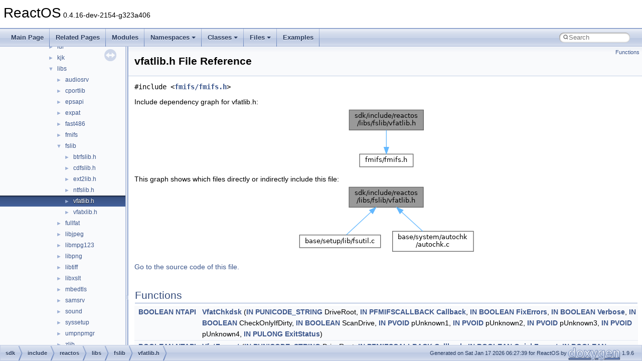

--- FILE ---
content_type: text/html
request_url: https://doxygen.reactos.org/d5/d4d/include_2reactos_2libs_2fslib_2vfatlib_8h.html
body_size: 18104
content:
<!DOCTYPE html PUBLIC "-//W3C//DTD XHTML 1.0 Transitional//EN" "https://www.w3.org/TR/xhtml1/DTD/xhtml1-transitional.dtd">
<html xmlns="http://www.w3.org/1999/xhtml" lang="en-US">
<head>
<meta http-equiv="Content-Type" content="text/xhtml;charset=UTF-8"/>
<meta http-equiv="X-UA-Compatible" content="IE=11"/>
<meta name="generator" content="Doxygen 1.9.6"/>
<meta name="viewport" content="width=device-width, initial-scale=1"/>
<title>ReactOS: sdk/include/reactos/libs/fslib/vfatlib.h File Reference</title>
<link href="../../tabs.css" rel="stylesheet" type="text/css"/>
<script type="text/javascript" src="../../jquery.js"></script>
<script type="text/javascript" src="../../dynsections.js"></script>
<link href="../../navtree.css" rel="stylesheet" type="text/css"/>
<script type="text/javascript" src="../../resize.js"></script>
<script type="text/javascript" src="../../navtreedata.js"></script>
<script type="text/javascript" src="../../navtree.js"></script>
<link href="../../search/search.css" rel="stylesheet" type="text/css"/>
<script type="text/javascript" src="../../search/search.js"></script>
<link rel="search" href="../../search_opensearch.php?v=opensearch.xml" type="application/opensearchdescription+xml" title="ReactOS"/>
<link href="../../doxygen.css" rel="stylesheet" type="text/css" />
</head>
<body>
<div id="top"><!-- do not remove this div, it is closed by doxygen! -->
<div id="titlearea">
<table cellspacing="0" cellpadding="0">
 <tbody>
 <tr id="projectrow">
  <td id="projectalign">
   <div id="projectname">ReactOS<span id="projectnumber">&#160;0.4.16-dev-2154-g323a406</span>
   </div>
  </td>
 </tr>
 </tbody>
</table>
</div>
<!-- end header part -->
<!-- Generated by Doxygen 1.9.6 -->
<script type="text/javascript">
/* @license magnet:?xt=urn:btih:d3d9a9a6595521f9666a5e94cc830dab83b65699&amp;dn=expat.txt MIT */
var searchBox = new SearchBox("searchBox", "../../search/",'.html');
/* @license-end */
</script>
<script type="text/javascript" src="../../menudata.js"></script>
<script type="text/javascript" src="../../menu.js"></script>
<script type="text/javascript">
/* @license magnet:?xt=urn:btih:d3d9a9a6595521f9666a5e94cc830dab83b65699&amp;dn=expat.txt MIT */
$(function() {
  initMenu('../../',true,true,'search.html','Search');
  $(document).ready(function() {
    if ($('.searchresults').length > 0) { searchBox.DOMSearchField().focus(); }
  });
});
/* @license-end */
</script>
<div id="main-nav"></div>
</div><!-- top -->
<div id="side-nav" class="ui-resizable side-nav-resizable">
  <div id="nav-tree">
    <div id="nav-tree-contents">
      <div id="nav-sync" class="sync"></div>
    </div>
  </div>
  <div id="splitbar" style="-moz-user-select:none;" 
       class="ui-resizable-handle">
  </div>
</div>
<script type="text/javascript">
/* @license magnet:?xt=urn:btih:d3d9a9a6595521f9666a5e94cc830dab83b65699&amp;dn=expat.txt MIT */
$(document).ready(function(){initNavTree('d5/d4d/include_2reactos_2libs_2fslib_2vfatlib_8h.html','../../'); initResizable(); });
/* @license-end */
</script>
<div id="doc-content">
<div class="header">
  <div class="summary">
<a href="#func-members">Functions</a>  </div>
  <div class="headertitle"><div class="title">vfatlib.h File Reference</div></div>
</div><!--header-->
<div class="contents">
<div class="textblock"><code>#include &lt;<a class="el" href="../../df/d85/fmifs_8h_source.html">fmifs/fmifs.h</a>&gt;</code><br />
</div><div class="textblock"><div class="dynheader">
Include dependency graph for vfatlib.h:</div>
<div class="dyncontent">
<div class="center"><img src="../../d3/d8c/include_2reactos_2libs_2fslib_2vfatlib_8h__incl.png" border="0" usemap="#asdk_2include_2reactos_2libs_2fslib_2vfatlib_8h" alt=""/></div>
<map name="asdk_2include_2reactos_2libs_2fslib_2vfatlib_8h" id="asdk_2include_2reactos_2libs_2fslib_2vfatlib_8h">
<area shape="rect" title=" " alt="" coords="5,5,153,45"/>
<area shape="rect" href="../../df/d85/fmifs_8h.html" title=" " alt="" coords="26,93,133,119"/>
</map>
</div>
</div><div class="textblock"><div class="dynheader">
This graph shows which files directly or indirectly include this file:</div>
<div class="dyncontent">
<div class="center"><img src="../../df/d2f/include_2reactos_2libs_2fslib_2vfatlib_8h__dep__incl.png" border="0" usemap="#asdk_2include_2reactos_2libs_2fslib_2vfatlib_8hdep" alt=""/></div>
<map name="asdk_2include_2reactos_2libs_2fslib_2vfatlib_8hdep" id="asdk_2include_2reactos_2libs_2fslib_2vfatlib_8hdep">
<area shape="rect" title=" " alt="" coords="104,5,252,45"/>
<area shape="rect" href="../../d2/d9e/setup_2lib_2fsutil_8c.html" title=" " alt="" coords="5,101,167,126"/>
<area shape="rect" href="../../df/dd9/autochk_8c.html" title=" " alt="" coords="191,93,352,133"/>
</map>
</div>
</div>
<p><a href="../../d5/d4d/include_2reactos_2libs_2fslib_2vfatlib_8h_source.html">Go to the source code of this file.</a></p>
<table class="memberdecls">
<tr class="heading"><td colspan="2"><h2 class="groupheader"><a id="func-members" name="func-members"></a>
Functions</h2></td></tr>
<tr class="memitem:a271ac97902b60d1220faa1ae968e0be8"><td class="memItemLeft" align="right" valign="top"><a class="el" href="../../d0/d78/ProcessorBind_8h.html#a241cb7969626e26a0961a75645528770">BOOLEAN</a> <a class="el" href="../../d7/d69/typedefs_8h.html#a9b3a762f8b8db86e6cb243f4af6d87ac">NTAPI</a>&#160;</td><td class="memItemRight" valign="bottom"><a class="el" href="../../d5/d4d/include_2reactos_2libs_2fslib_2vfatlib_8h.html#a271ac97902b60d1220faa1ae968e0be8">VfatChkdsk</a> (<a class="el" href="../../d7/d69/typedefs_8h.html#ac2bbd6d630a06a980d9a92ddb9a49928">IN</a> <a class="el" href="../../dd/df3/env__spec__w32_8h.html#a15e8e4a78b5e8ed428bd79f9207526eb">PUNICODE_STRING</a> DriveRoot, <a class="el" href="../../d7/d69/typedefs_8h.html#ac2bbd6d630a06a980d9a92ddb9a49928">IN</a> <a class="el" href="../../df/d85/fmifs_8h.html#afd68714e822e6aaf833eb2c99479ea63">PFMIFSCALLBACK</a> <a class="el" href="../../da/dc0/wdfinterrupt_8h.html#abcf6b0e200b22ee8d4227b24efe0c91e">Callback</a>, <a class="el" href="../../d7/d69/typedefs_8h.html#ac2bbd6d630a06a980d9a92ddb9a49928">IN</a> <a class="el" href="../../d0/d78/ProcessorBind_8h.html#a241cb7969626e26a0961a75645528770">BOOLEAN</a> <a class="el" href="../../d8/d1c/base_2system_2chkdsk_2chkdsk_8c.html#a04b8e0a2838fa9c9420ecfd49b0e5d36">FixErrors</a>, <a class="el" href="../../d7/d69/typedefs_8h.html#ac2bbd6d630a06a980d9a92ddb9a49928">IN</a> <a class="el" href="../../d0/d78/ProcessorBind_8h.html#a241cb7969626e26a0961a75645528770">BOOLEAN</a> <a class="el" href="../../d8/d1c/base_2system_2chkdsk_2chkdsk_8c.html#a8f93480e4b0cfe2a108c985e10662569">Verbose</a>, <a class="el" href="../../d7/d69/typedefs_8h.html#ac2bbd6d630a06a980d9a92ddb9a49928">IN</a> <a class="el" href="../../d0/d78/ProcessorBind_8h.html#a241cb7969626e26a0961a75645528770">BOOLEAN</a> CheckOnlyIfDirty, <a class="el" href="../../d7/d69/typedefs_8h.html#ac2bbd6d630a06a980d9a92ddb9a49928">IN</a> <a class="el" href="../../d0/d78/ProcessorBind_8h.html#a241cb7969626e26a0961a75645528770">BOOLEAN</a> ScanDrive, <a class="el" href="../../d7/d69/typedefs_8h.html#ac2bbd6d630a06a980d9a92ddb9a49928">IN</a> <a class="el" href="../../d7/d69/typedefs_8h.html#aa1bd17910e5a6f7c77d1c5ce282c86e9">PVOID</a> pUnknown1, <a class="el" href="../../d7/d69/typedefs_8h.html#ac2bbd6d630a06a980d9a92ddb9a49928">IN</a> <a class="el" href="../../d7/d69/typedefs_8h.html#aa1bd17910e5a6f7c77d1c5ce282c86e9">PVOID</a> pUnknown2, <a class="el" href="../../d7/d69/typedefs_8h.html#ac2bbd6d630a06a980d9a92ddb9a49928">IN</a> <a class="el" href="../../d7/d69/typedefs_8h.html#aa1bd17910e5a6f7c77d1c5ce282c86e9">PVOID</a> pUnknown3, <a class="el" href="../../d7/d69/typedefs_8h.html#ac2bbd6d630a06a980d9a92ddb9a49928">IN</a> <a class="el" href="../../d7/d69/typedefs_8h.html#aa1bd17910e5a6f7c77d1c5ce282c86e9">PVOID</a> pUnknown4, <a class="el" href="../../d7/d69/typedefs_8h.html#ac2bbd6d630a06a980d9a92ddb9a49928">IN</a> <a class="el" href="../../d7/d69/typedefs_8h.html#a3c3914e698b17d575c57ff8831deab8a">PULONG</a> <a class="el" href="../../d5/d4e/ndk_2psfuncs_8h.html#a1b93f0fbc765a332b3d6d43d73f2288b">ExitStatus</a>)</td></tr>
<tr class="separator:a271ac97902b60d1220faa1ae968e0be8"><td class="memSeparator" colspan="2">&#160;</td></tr>
<tr class="memitem:aec1b1589091a3e536de36b02d8937e6d"><td class="memItemLeft" align="right" valign="top"><a class="el" href="../../d0/d78/ProcessorBind_8h.html#a241cb7969626e26a0961a75645528770">BOOLEAN</a> <a class="el" href="../../d7/d69/typedefs_8h.html#a9b3a762f8b8db86e6cb243f4af6d87ac">NTAPI</a>&#160;</td><td class="memItemRight" valign="bottom"><a class="el" href="../../d5/d4d/include_2reactos_2libs_2fslib_2vfatlib_8h.html#aec1b1589091a3e536de36b02d8937e6d">VfatFormat</a> (<a class="el" href="../../d7/d69/typedefs_8h.html#ac2bbd6d630a06a980d9a92ddb9a49928">IN</a> <a class="el" href="../../dd/df3/env__spec__w32_8h.html#a15e8e4a78b5e8ed428bd79f9207526eb">PUNICODE_STRING</a> DriveRoot, <a class="el" href="../../d7/d69/typedefs_8h.html#ac2bbd6d630a06a980d9a92ddb9a49928">IN</a> <a class="el" href="../../df/d85/fmifs_8h.html#afd68714e822e6aaf833eb2c99479ea63">PFMIFSCALLBACK</a> <a class="el" href="../../da/dc0/wdfinterrupt_8h.html#abcf6b0e200b22ee8d4227b24efe0c91e">Callback</a>, <a class="el" href="../../d7/d69/typedefs_8h.html#ac2bbd6d630a06a980d9a92ddb9a49928">IN</a> <a class="el" href="../../d0/d78/ProcessorBind_8h.html#a241cb7969626e26a0961a75645528770">BOOLEAN</a> <a class="el" href="../../df/d96/base_2system_2format_2format_8c.html#aa9d8bba7a508bd19fe36908b3980d956">QuickFormat</a>, <a class="el" href="../../d7/d69/typedefs_8h.html#ac2bbd6d630a06a980d9a92ddb9a49928">IN</a> <a class="el" href="../../d0/d78/ProcessorBind_8h.html#a241cb7969626e26a0961a75645528770">BOOLEAN</a> BackwardCompatible, <a class="el" href="../../d7/d69/typedefs_8h.html#ac2bbd6d630a06a980d9a92ddb9a49928">IN</a> <a class="el" href="../../df/dba/ntdddisk_8h.html#a946013adfd2d51f46cb55c77764c5a5b">MEDIA_TYPE</a> MediaType, <a class="el" href="../../d7/d69/typedefs_8h.html#ac2bbd6d630a06a980d9a92ddb9a49928">IN</a> <a class="el" href="../../dd/df3/env__spec__w32_8h.html#a15e8e4a78b5e8ed428bd79f9207526eb">PUNICODE_STRING</a> <a class="el" href="../../df/d96/base_2system_2format_2format_8c.html#ab73f338728423a6444db9ae86d4650d8">Label</a>, <a class="el" href="../../d7/d69/typedefs_8h.html#ac2bbd6d630a06a980d9a92ddb9a49928">IN</a> <a class="el" href="../../d7/d69/typedefs_8h.html#ae55b08f99eeb1fd267a24556e8171374">ULONG</a> <a class="el" href="../../df/d96/base_2system_2format_2format_8c.html#aee9ebd4fb84606d4a8b20ae37cbfccb4">ClusterSize</a>)</td></tr>
<tr class="separator:aec1b1589091a3e536de36b02d8937e6d"><td class="memSeparator" colspan="2">&#160;</td></tr>
</table>
<h2 class="groupheader">Function Documentation</h2>
<a id="a271ac97902b60d1220faa1ae968e0be8" name="a271ac97902b60d1220faa1ae968e0be8"></a>
<h2 class="memtitle"><span class="permalink"><a href="#a271ac97902b60d1220faa1ae968e0be8">&#9670;&#160;</a></span>VfatChkdsk()</h2>

<div class="memitem">
<div class="memproto">
      <table class="memname">
        <tr>
          <td class="memname"><a class="el" href="../../d0/d78/ProcessorBind_8h.html#a241cb7969626e26a0961a75645528770">BOOLEAN</a> <a class="el" href="../../d7/d69/typedefs_8h.html#a9b3a762f8b8db86e6cb243f4af6d87ac">NTAPI</a> VfatChkdsk </td>
          <td>(</td>
          <td class="paramtype"><a class="el" href="../../d7/d69/typedefs_8h.html#ac2bbd6d630a06a980d9a92ddb9a49928">IN</a> <a class="el" href="../../dd/df3/env__spec__w32_8h.html#a15e8e4a78b5e8ed428bd79f9207526eb">PUNICODE_STRING</a>&#160;</td>
          <td class="paramname"><em>DriveRoot</em>, </td>
        </tr>
        <tr>
          <td class="paramkey"></td>
          <td></td>
          <td class="paramtype"><a class="el" href="../../d7/d69/typedefs_8h.html#ac2bbd6d630a06a980d9a92ddb9a49928">IN</a> <a class="el" href="../../df/d85/fmifs_8h.html#afd68714e822e6aaf833eb2c99479ea63">PFMIFSCALLBACK</a>&#160;</td>
          <td class="paramname"><em>Callback</em>, </td>
        </tr>
        <tr>
          <td class="paramkey"></td>
          <td></td>
          <td class="paramtype"><a class="el" href="../../d7/d69/typedefs_8h.html#ac2bbd6d630a06a980d9a92ddb9a49928">IN</a> <a class="el" href="../../d0/d78/ProcessorBind_8h.html#a241cb7969626e26a0961a75645528770">BOOLEAN</a>&#160;</td>
          <td class="paramname"><em>FixErrors</em>, </td>
        </tr>
        <tr>
          <td class="paramkey"></td>
          <td></td>
          <td class="paramtype"><a class="el" href="../../d7/d69/typedefs_8h.html#ac2bbd6d630a06a980d9a92ddb9a49928">IN</a> <a class="el" href="../../d0/d78/ProcessorBind_8h.html#a241cb7969626e26a0961a75645528770">BOOLEAN</a>&#160;</td>
          <td class="paramname"><em>Verbose</em>, </td>
        </tr>
        <tr>
          <td class="paramkey"></td>
          <td></td>
          <td class="paramtype"><a class="el" href="../../d7/d69/typedefs_8h.html#ac2bbd6d630a06a980d9a92ddb9a49928">IN</a> <a class="el" href="../../d0/d78/ProcessorBind_8h.html#a241cb7969626e26a0961a75645528770">BOOLEAN</a>&#160;</td>
          <td class="paramname"><em>CheckOnlyIfDirty</em>, </td>
        </tr>
        <tr>
          <td class="paramkey"></td>
          <td></td>
          <td class="paramtype"><a class="el" href="../../d7/d69/typedefs_8h.html#ac2bbd6d630a06a980d9a92ddb9a49928">IN</a> <a class="el" href="../../d0/d78/ProcessorBind_8h.html#a241cb7969626e26a0961a75645528770">BOOLEAN</a>&#160;</td>
          <td class="paramname"><em>ScanDrive</em>, </td>
        </tr>
        <tr>
          <td class="paramkey"></td>
          <td></td>
          <td class="paramtype"><a class="el" href="../../d7/d69/typedefs_8h.html#ac2bbd6d630a06a980d9a92ddb9a49928">IN</a> <a class="el" href="../../d7/d69/typedefs_8h.html#aa1bd17910e5a6f7c77d1c5ce282c86e9">PVOID</a>&#160;</td>
          <td class="paramname"><em>pUnknown1</em>, </td>
        </tr>
        <tr>
          <td class="paramkey"></td>
          <td></td>
          <td class="paramtype"><a class="el" href="../../d7/d69/typedefs_8h.html#ac2bbd6d630a06a980d9a92ddb9a49928">IN</a> <a class="el" href="../../d7/d69/typedefs_8h.html#aa1bd17910e5a6f7c77d1c5ce282c86e9">PVOID</a>&#160;</td>
          <td class="paramname"><em>pUnknown2</em>, </td>
        </tr>
        <tr>
          <td class="paramkey"></td>
          <td></td>
          <td class="paramtype"><a class="el" href="../../d7/d69/typedefs_8h.html#ac2bbd6d630a06a980d9a92ddb9a49928">IN</a> <a class="el" href="../../d7/d69/typedefs_8h.html#aa1bd17910e5a6f7c77d1c5ce282c86e9">PVOID</a>&#160;</td>
          <td class="paramname"><em>pUnknown3</em>, </td>
        </tr>
        <tr>
          <td class="paramkey"></td>
          <td></td>
          <td class="paramtype"><a class="el" href="../../d7/d69/typedefs_8h.html#ac2bbd6d630a06a980d9a92ddb9a49928">IN</a> <a class="el" href="../../d7/d69/typedefs_8h.html#aa1bd17910e5a6f7c77d1c5ce282c86e9">PVOID</a>&#160;</td>
          <td class="paramname"><em>pUnknown4</em>, </td>
        </tr>
        <tr>
          <td class="paramkey"></td>
          <td></td>
          <td class="paramtype"><a class="el" href="../../d7/d69/typedefs_8h.html#ac2bbd6d630a06a980d9a92ddb9a49928">IN</a> <a class="el" href="../../d7/d69/typedefs_8h.html#a3c3914e698b17d575c57ff8831deab8a">PULONG</a>&#160;</td>
          <td class="paramname"><em>ExitStatus</em>&#160;</td>
        </tr>
        <tr>
          <td></td>
          <td>)</td>
          <td></td><td></td>
        </tr>
      </table>
</div><div class="memdoc">

<p class="definition">Definition at line <a class="el" href="../../d2/d21/vfatlib_8c_source.html#l00417">417</a> of file <a class="el" href="../../d2/d21/vfatlib_8c_source.html">vfatlib.c</a>.</p>
<div class="fragment"><div class="line"><span class="lineno">  429</span>{</div>
<div class="line"><span class="lineno">  430</span>    <a class="code hl_typedef" href="../../d0/d78/ProcessorBind_8h.html#a241cb7969626e26a0961a75645528770">BOOLEAN</a> verify;</div>
<div class="line"><span class="lineno">  431</span>    <a class="code hl_typedef" href="../../d0/d78/ProcessorBind_8h.html#a241cb7969626e26a0961a75645528770">BOOLEAN</a> salvage_files;</div>
<div class="line"><span class="lineno">  432</span>    <a class="code hl_typedef" href="../../d7/d69/typedefs_8h.html#ae55b08f99eeb1fd267a24556e8171374">ULONG</a> free_clusters;</div>
<div class="line"><span class="lineno">  433</span>    <a class="code hl_struct" href="../../d9/d0d/structDOS__FS.html">DOS_FS</a> <a class="code hl_define" href="../../d3/d1b/i386-dis_8c.html#a2f72408aea32e6d1285f8af599914849">fs</a>;</div>
<div class="line"><span class="lineno">  434</span>    <a class="code hl_typedef" href="../../d9/d6f/base_2applications_2drwtsn32_2precomp_8h.html#a1b7a3ae6a8dcfbde0f16bfaffa13b024">NTSTATUS</a> <a class="code hl_enumeration" href="../../d5/def/gdiplustypes_8h.html#aa3b0b4a677b164bc648aa5efaeb8639f">Status</a>;</div>
<div class="line"><span class="lineno">  435</span> </div>
<div class="line"><span class="lineno">  436</span>    <a class="code hl_define" href="../../d6/d6e/ntbasedef_8h.html#ac830dd94a45984c0ad47afc38882bdbf">UNREFERENCED_PARAMETER</a>(pUnknown1);</div>
<div class="line"><span class="lineno">  437</span>    <a class="code hl_define" href="../../d6/d6e/ntbasedef_8h.html#ac830dd94a45984c0ad47afc38882bdbf">UNREFERENCED_PARAMETER</a>(pUnknown2);</div>
<div class="line"><span class="lineno">  438</span>    <a class="code hl_define" href="../../d6/d6e/ntbasedef_8h.html#ac830dd94a45984c0ad47afc38882bdbf">UNREFERENCED_PARAMETER</a>(pUnknown3);</div>
<div class="line"><span class="lineno">  439</span>    <a class="code hl_define" href="../../d6/d6e/ntbasedef_8h.html#ac830dd94a45984c0ad47afc38882bdbf">UNREFERENCED_PARAMETER</a>(pUnknown4);</div>
<div class="line"><span class="lineno">  440</span> </div>
<div class="line"><span class="lineno">  441</span>    <a class="code hl_define" href="../../d7/d69/typedefs_8h.html#abd90afec09d7094004e811f9056461b3">RtlZeroMemory</a>(&amp;<a class="code hl_struct" href="../../de/d1a/structfs.html">fs</a>, <span class="keyword">sizeof</span>(<a class="code hl_struct" href="../../de/d1a/structfs.html">fs</a>));</div>
<div class="line"><span class="lineno">  442</span> </div>
<div class="line"><span class="lineno">  443</span>    <span class="comment">/* Store callback pointer */</span></div>
<div class="line"><span class="lineno">  444</span>    <a class="code hl_variable" href="../../d2/d21/vfatlib_8c.html#a0e1623e5141e59d0b4e52dafdf175012">ChkdskCallback</a> = <a class="code hl_typedef" href="../../da/dc0/wdfinterrupt_8h.html#abcf6b0e200b22ee8d4227b24efe0c91e">Callback</a>;</div>
<div class="line"><span class="lineno">  445</span>    <a class="code hl_variable" href="../../d2/d21/vfatlib_8c.html#a50fc9059d6be88779d6a0de593eadbac">FsCheckMemQueue</a> = <a class="code hl_define" href="../../d3/de8/dll_23rdparty_2libtirpc_2tirpc_2rpc_2types_8h.html#a1a05ede2ad100bf5de5dfa7ccdfa4397">NULL</a>;</div>
<div class="line"><span class="lineno">  446</span> </div>
<div class="line"><span class="lineno">  447</span>    <span class="comment">/* Set parameters */</span></div>
<div class="line"><span class="lineno">  448</span>    <a class="code hl_variable" href="../../d2/d21/vfatlib_8c.html#a046e2842236a73e706404a8349054244">FsCheckFlags</a> = 0;</div>
<div class="line"><span class="lineno">  449</span>    <span class="keywordflow">if</span> (<a class="code hl_variable" href="../../d8/d1c/base_2system_2chkdsk_2chkdsk_8c.html#a8f93480e4b0cfe2a108c985e10662569">Verbose</a>)</div>
<div class="line"><span class="lineno">  450</span>        <a class="code hl_variable" href="../../d2/d21/vfatlib_8c.html#a046e2842236a73e706404a8349054244">FsCheckFlags</a> |= <a class="code hl_define" href="../../d5/db4/rosglue_8h.html#a5da58139a650ce2303e68857f3ffd119">FSCHECK_VERBOSE</a>;</div>
<div class="line"><span class="lineno">  451</span>    <span class="keywordflow">if</span> (<a class="code hl_variable" href="../../d8/d1c/base_2system_2chkdsk_2chkdsk_8c.html#a04b8e0a2838fa9c9420ecfd49b0e5d36">FixErrors</a>)</div>
<div class="line"><span class="lineno">  452</span>        <a class="code hl_variable" href="../../d2/d21/vfatlib_8c.html#a046e2842236a73e706404a8349054244">FsCheckFlags</a> |= <a class="code hl_define" href="../../d5/db4/rosglue_8h.html#a63aed30afd43e2c43c2cae7a4acc86e0">FSCHECK_READ_WRITE</a>;</div>
<div class="line"><span class="lineno">  453</span> </div>
<div class="line"><span class="lineno">  454</span>    <a class="code hl_variable" href="../../d2/d21/vfatlib_8c.html#aa573140ced12d13b3930fc5234e63afa">FsCheckTotalFiles</a> = 0;</div>
<div class="line"><span class="lineno">  455</span> </div>
<div class="line"><span class="lineno">  456</span>    verify = <a class="code hl_define" href="../../d3/de8/dll_23rdparty_2libtirpc_2tirpc_2rpc_2types_8h.html#a834713a9a17ec303f21e3dc4ecbe9161">TRUE</a>;</div>
<div class="line"><span class="lineno">  457</span>    salvage_files = <a class="code hl_define" href="../../d3/de8/dll_23rdparty_2libtirpc_2tirpc_2rpc_2types_8h.html#a834713a9a17ec303f21e3dc4ecbe9161">TRUE</a>;</div>
<div class="line"><span class="lineno">  458</span> </div>
<div class="line"><span class="lineno">  459</span>    <span class="comment">/* Open filesystem and lock it */</span></div>
<div class="line"><span class="lineno">  460</span>    <a class="code hl_enumeration" href="../../d5/def/gdiplustypes_8h.html#aa3b0b4a677b164bc648aa5efaeb8639f">Status</a> = <a class="code hl_function" href="../../d4/d28/drivers_2network_2tcpip_2lwip_2src_2apps_2http_2fs_8c.html#a594058d3f4dd9f333c51b7e5ca910ac3">fs_open</a>(DriveRoot, <a class="code hl_variable" href="../../d2/d21/vfatlib_8c.html#a046e2842236a73e706404a8349054244">FsCheckFlags</a> &amp; <a class="code hl_define" href="../../d5/db4/rosglue_8h.html#a63aed30afd43e2c43c2cae7a4acc86e0">FSCHECK_READ_WRITE</a>);</div>
<div class="line"><span class="lineno">  461</span>    <span class="keywordflow">if</span> (<a class="code hl_enumeration" href="../../d5/def/gdiplustypes_8h.html#aa3b0b4a677b164bc648aa5efaeb8639f">Status</a> == <a class="code hl_define" href="../../df/db3/udferr__usr_8h.html#a415c67a7a97e52ebee39db8c3addfd4d">STATUS_ACCESS_DENIED</a>)</div>
<div class="line"><span class="lineno">  462</span>    {</div>
<div class="line"><span class="lineno">  463</span>        <span class="comment">/* We failed to lock, ask the caller whether we should continue */</span></div>
<div class="line"><span class="lineno">  464</span>        <span class="keywordflow">if</span> (<a class="code hl_typedef" href="../../da/dc0/wdfinterrupt_8h.html#abcf6b0e200b22ee8d4227b24efe0c91e">Callback</a>(<a class="code hl_enumvalue" href="../../df/d85/fmifs_8h.html#a98a5e624bf7f9ee3e8583b5a715d7d5ca56183f0bef4a880315bdb29d7e7b4e36">VOLUMEINUSE</a>, 0, <a class="code hl_define" href="../../d3/de8/dll_23rdparty_2libtirpc_2tirpc_2rpc_2types_8h.html#a1a05ede2ad100bf5de5dfa7ccdfa4397">NULL</a>))</div>
<div class="line"><span class="lineno">  465</span>        {</div>
<div class="line"><span class="lineno">  466</span>            <a class="code hl_enumeration" href="../../d5/def/gdiplustypes_8h.html#aa3b0b4a677b164bc648aa5efaeb8639f">Status</a> = <a class="code hl_define" href="../../d7/d5c/shellext_8h.html#a77b4762318f24dff847f94f382cfeea6">STATUS_SUCCESS</a>;</div>
<div class="line"><span class="lineno">  467</span>        }</div>
<div class="line"><span class="lineno">  468</span>    }</div>
<div class="line"><span class="lineno">  469</span>    <span class="keywordflow">if</span> (!<a class="code hl_define" href="../../da/d25/dll_2appcompat_2apphelp_2apphelp_8c.html#a609000057869b9aca7fa3de296164bef">NT_SUCCESS</a>(<a class="code hl_enumeration" href="../../d5/def/gdiplustypes_8h.html#aa3b0b4a677b164bc648aa5efaeb8639f">Status</a>))</div>
<div class="line"><span class="lineno">  470</span>    {</div>
<div class="line"><span class="lineno">  471</span>        <a class="code hl_function" href="../../d4/d28/drivers_2network_2tcpip_2lwip_2src_2apps_2http_2fs_8c.html#a742b1911f18d0c780436b7a6abb08c70">fs_close</a>(<a class="code hl_define" href="../../d3/de8/dll_23rdparty_2libtirpc_2tirpc_2rpc_2types_8h.html#aa93f0eb578d23995850d61f7d61c55c1">FALSE</a>);</div>
<div class="line"><span class="lineno">  472</span>        *<a class="code hl_variable" href="../../d5/d4e/ndk_2psfuncs_8h.html#a1b93f0fbc765a332b3d6d43d73f2288b">ExitStatus</a> = (<a class="code hl_typedef" href="../../d7/d69/typedefs_8h.html#ae55b08f99eeb1fd267a24556e8171374">ULONG</a>)<a class="code hl_define" href="../../df/db3/udferr__usr_8h.html#a9797aa16b244fe4856212d787d8244af">STATUS_DISK_CORRUPT_ERROR</a>;</div>
<div class="line"><span class="lineno">  473</span>        <span class="keywordflow">return</span> <a class="code hl_define" href="../../d3/de8/dll_23rdparty_2libtirpc_2tirpc_2rpc_2types_8h.html#aa93f0eb578d23995850d61f7d61c55c1">FALSE</a>;</div>
<div class="line"><span class="lineno">  474</span>    }</div>
<div class="line"><span class="lineno">  475</span> </div>
<div class="line"><span class="lineno">  476</span>    <span class="keywordflow">if</span> (CheckOnlyIfDirty &amp;&amp; !fs_isdirty())</div>
<div class="line"><span class="lineno">  477</span>    {</div>
<div class="line"><span class="lineno">  478</span>        <span class="comment">/* Unlock volume if required */</span></div>
<div class="line"><span class="lineno">  479</span>        <span class="keywordflow">if</span> (<a class="code hl_variable" href="../../d2/d21/vfatlib_8c.html#a046e2842236a73e706404a8349054244">FsCheckFlags</a> &amp; <a class="code hl_define" href="../../d5/db4/rosglue_8h.html#a63aed30afd43e2c43c2cae7a4acc86e0">FSCHECK_READ_WRITE</a>)</div>
<div class="line"><span class="lineno">  480</span>            fs_lock(<a class="code hl_define" href="../../d3/de8/dll_23rdparty_2libtirpc_2tirpc_2rpc_2types_8h.html#aa93f0eb578d23995850d61f7d61c55c1">FALSE</a>);</div>
<div class="line"><span class="lineno">  481</span> </div>
<div class="line"><span class="lineno">  482</span>        <span class="comment">/* No need to check FS */</span></div>
<div class="line"><span class="lineno">  483</span>        <a class="code hl_enumeration" href="../../d5/def/gdiplustypes_8h.html#aa3b0b4a677b164bc648aa5efaeb8639f">Status</a> = (<a class="code hl_function" href="../../d4/d28/drivers_2network_2tcpip_2lwip_2src_2apps_2http_2fs_8c.html#a742b1911f18d0c780436b7a6abb08c70">fs_close</a>(<a class="code hl_define" href="../../d3/de8/dll_23rdparty_2libtirpc_2tirpc_2rpc_2types_8h.html#aa93f0eb578d23995850d61f7d61c55c1">FALSE</a>) == 0 ? <a class="code hl_define" href="../../d7/d5c/shellext_8h.html#a77b4762318f24dff847f94f382cfeea6">STATUS_SUCCESS</a> : <a class="code hl_define" href="../../df/db3/udferr__usr_8h.html#a9797aa16b244fe4856212d787d8244af">STATUS_DISK_CORRUPT_ERROR</a>);</div>
<div class="line"><span class="lineno">  484</span>        *<a class="code hl_variable" href="../../d5/d4e/ndk_2psfuncs_8h.html#a1b93f0fbc765a332b3d6d43d73f2288b">ExitStatus</a> = (<a class="code hl_typedef" href="../../d7/d69/typedefs_8h.html#ae55b08f99eeb1fd267a24556e8171374">ULONG</a>)<a class="code hl_enumeration" href="../../d5/def/gdiplustypes_8h.html#aa3b0b4a677b164bc648aa5efaeb8639f">Status</a>;</div>
<div class="line"><span class="lineno">  485</span>        <span class="keywordflow">return</span> (<a class="code hl_enumeration" href="../../d5/def/gdiplustypes_8h.html#aa3b0b4a677b164bc648aa5efaeb8639f">Status</a> == <a class="code hl_define" href="../../d7/d5c/shellext_8h.html#a77b4762318f24dff847f94f382cfeea6">STATUS_SUCCESS</a>);</div>
<div class="line"><span class="lineno">  486</span>    }</div>
<div class="line"><span class="lineno">  487</span>    <span class="keywordflow">else</span> <span class="keywordflow">if</span> (CheckOnlyIfDirty &amp;&amp; fs_isdirty())</div>
<div class="line"><span class="lineno">  488</span>    {</div>
<div class="line"><span class="lineno">  489</span>        <span class="keywordflow">if</span> (!(<a class="code hl_variable" href="../../d2/d21/vfatlib_8c.html#a046e2842236a73e706404a8349054244">FsCheckFlags</a> &amp; <a class="code hl_define" href="../../d5/db4/rosglue_8h.html#a63aed30afd43e2c43c2cae7a4acc86e0">FSCHECK_READ_WRITE</a>) &amp;&amp; !(<a class="code hl_variable" href="../../d2/d21/vfatlib_8c.html#a046e2842236a73e706404a8349054244">FsCheckFlags</a> &amp; <a class="code hl_define" href="../../d5/db4/rosglue_8h.html#aa6eb853b323a5a844c1d57a7e6d66b1b">FSCHECK_INTERACTIVE</a>))</div>
<div class="line"><span class="lineno">  490</span>        {</div>
<div class="line"><span class="lineno">  491</span>            <a class="code hl_function" href="../../d4/d28/drivers_2network_2tcpip_2lwip_2src_2apps_2http_2fs_8c.html#a742b1911f18d0c780436b7a6abb08c70">fs_close</a>(<a class="code hl_define" href="../../d3/de8/dll_23rdparty_2libtirpc_2tirpc_2rpc_2types_8h.html#aa93f0eb578d23995850d61f7d61c55c1">FALSE</a>);</div>
<div class="line"><span class="lineno">  492</span>            *<a class="code hl_variable" href="../../d5/d4e/ndk_2psfuncs_8h.html#a1b93f0fbc765a332b3d6d43d73f2288b">ExitStatus</a> = (<a class="code hl_typedef" href="../../d7/d69/typedefs_8h.html#ae55b08f99eeb1fd267a24556e8171374">ULONG</a>)<a class="code hl_define" href="../../df/db3/udferr__usr_8h.html#a9797aa16b244fe4856212d787d8244af">STATUS_DISK_CORRUPT_ERROR</a>;</div>
<div class="line"><span class="lineno">  493</span>            <span class="keywordflow">return</span> <a class="code hl_define" href="../../d3/de8/dll_23rdparty_2libtirpc_2tirpc_2rpc_2types_8h.html#aa93f0eb578d23995850d61f7d61c55c1">FALSE</a>;</div>
<div class="line"><span class="lineno">  494</span>        }</div>
<div class="line"><span class="lineno">  495</span>    }</div>
<div class="line"><span class="lineno">  496</span> </div>
<div class="line"><span class="lineno">  497</span>    <a class="code hl_function" href="../../dd/d76/sdk_2lib_2fslib_2vfatlib_2check_2boot_8c.html#aa14b5c44e938a4fcc298a770351a6e95">read_boot</a>(&amp;<a class="code hl_struct" href="../../de/d1a/structfs.html">fs</a>);</div>
<div class="line"><span class="lineno">  498</span> </div>
<div class="line"><span class="lineno">  499</span>    <span class="keywordflow">if</span> (verify)</div>
<div class="line"><span class="lineno">  500</span>        <a class="code hl_function" href="../../d2/d21/vfatlib_8c.html#a332a04bd910ce553317922cafda8f3a2">VfatPrint</a>(<span class="stringliteral">&quot;Starting check/repair pass.\n&quot;</span>);</div>
<div class="line"><span class="lineno">  501</span> </div>
<div class="line"><span class="lineno">  502</span>    <span class="keywordflow">while</span> (<a class="code hl_function" href="../../d6/d27/sdk_2lib_2fslib_2vfatlib_2check_2fat_8c.html#aac7e4806d080c77342287835c525a480">read_fat</a>(&amp;<a class="code hl_struct" href="../../de/d1a/structfs.html">fs</a>), <a class="code hl_function" href="../../da/dca/fslib_2vfatlib_2check_2check_8c.html#a6cceb8b05da98108553ef3b559d92269">scan_root</a>(&amp;<a class="code hl_struct" href="../../de/d1a/structfs.html">fs</a>))</div>
<div class="line"><span class="lineno">  503</span>        <a class="code hl_function" href="../../d2/d94/sdk_2lib_2fslib_2vfatlib_2check_2common_8c.html#a2205b0a3908d7d374b32c0295f37f6c3">qfree</a>(&amp;<a class="code hl_variable" href="../../d2/d21/vfatlib_8c.html#a50fc9059d6be88779d6a0de593eadbac">FsCheckMemQueue</a>);</div>
<div class="line"><span class="lineno">  504</span> </div>
<div class="line"><span class="lineno">  505</span>    <span class="keywordflow">if</span> (ScanDrive)</div>
<div class="line"><span class="lineno">  506</span>        <a class="code hl_function" href="../../d6/d27/sdk_2lib_2fslib_2vfatlib_2check_2fat_8c.html#a0ea090fe9367f06348356e71bf6ab653">fix_bad</a>(&amp;<a class="code hl_struct" href="../../de/d1a/structfs.html">fs</a>);</div>
<div class="line"><span class="lineno">  507</span> </div>
<div class="line"><span class="lineno">  508</span>    <span class="keywordflow">if</span> (salvage_files)</div>
<div class="line"><span class="lineno">  509</span>        <a class="code hl_function" href="../../d6/d27/sdk_2lib_2fslib_2vfatlib_2check_2fat_8c.html#af59f61af4ca1f958730a9fd3a52eb33d">reclaim_file</a>(&amp;<a class="code hl_struct" href="../../de/d1a/structfs.html">fs</a>);</div>
<div class="line"><span class="lineno">  510</span>    <span class="keywordflow">else</span></div>
<div class="line"><span class="lineno">  511</span>        <a class="code hl_function" href="../../d6/d27/sdk_2lib_2fslib_2vfatlib_2check_2fat_8c.html#a1344aa70ec7da3f454d1c6109d03cb72">reclaim_free</a>(&amp;<a class="code hl_struct" href="../../de/d1a/structfs.html">fs</a>);</div>
<div class="line"><span class="lineno">  512</span> </div>
<div class="line"><span class="lineno">  513</span>    free_clusters = <a class="code hl_function" href="../../d6/d27/sdk_2lib_2fslib_2vfatlib_2check_2fat_8c.html#a82084d4bb6073360471853a15a5ad86e">update_free</a>(&amp;<a class="code hl_struct" href="../../de/d1a/structfs.html">fs</a>);</div>
<div class="line"><span class="lineno">  514</span>    <a class="code hl_function" href="../../d8/d59/sdk_2lib_2fslib_2vfatlib_2check_2file_8c.html#ad34f1ed814ab33d63d9d2fb7c2e34a3a">file_unused</a>();</div>
<div class="line"><span class="lineno">  515</span>    <a class="code hl_function" href="../../d2/d94/sdk_2lib_2fslib_2vfatlib_2check_2common_8c.html#a2205b0a3908d7d374b32c0295f37f6c3">qfree</a>(&amp;<a class="code hl_variable" href="../../d2/d21/vfatlib_8c.html#a50fc9059d6be88779d6a0de593eadbac">FsCheckMemQueue</a>);</div>
<div class="line"><span class="lineno">  516</span>    <span class="keywordflow">if</span> (verify)</div>
<div class="line"><span class="lineno">  517</span>    {</div>
<div class="line"><span class="lineno">  518</span>        <a class="code hl_variable" href="../../d2/d21/vfatlib_8c.html#aa573140ced12d13b3930fc5234e63afa">FsCheckTotalFiles</a> = 0;</div>
<div class="line"><span class="lineno">  519</span>        <a class="code hl_function" href="../../d2/d21/vfatlib_8c.html#a332a04bd910ce553317922cafda8f3a2">VfatPrint</a>(<span class="stringliteral">&quot;Starting verification pass.\n&quot;</span>);</div>
<div class="line"><span class="lineno">  520</span>        <a class="code hl_function" href="../../d6/d27/sdk_2lib_2fslib_2vfatlib_2check_2fat_8c.html#aac7e4806d080c77342287835c525a480">read_fat</a>(&amp;<a class="code hl_struct" href="../../de/d1a/structfs.html">fs</a>);</div>
<div class="line"><span class="lineno">  521</span>        <a class="code hl_function" href="../../da/dca/fslib_2vfatlib_2check_2check_8c.html#a6cceb8b05da98108553ef3b559d92269">scan_root</a>(&amp;<a class="code hl_struct" href="../../de/d1a/structfs.html">fs</a>);</div>
<div class="line"><span class="lineno">  522</span>        <a class="code hl_function" href="../../d6/d27/sdk_2lib_2fslib_2vfatlib_2check_2fat_8c.html#a1344aa70ec7da3f454d1c6109d03cb72">reclaim_free</a>(&amp;<a class="code hl_struct" href="../../de/d1a/structfs.html">fs</a>);</div>
<div class="line"><span class="lineno">  523</span>        <a class="code hl_function" href="../../d2/d94/sdk_2lib_2fslib_2vfatlib_2check_2common_8c.html#a2205b0a3908d7d374b32c0295f37f6c3">qfree</a>(&amp;<a class="code hl_variable" href="../../d2/d21/vfatlib_8c.html#a50fc9059d6be88779d6a0de593eadbac">FsCheckMemQueue</a>);</div>
<div class="line"><span class="lineno">  524</span>    }</div>
<div class="line"><span class="lineno">  525</span> </div>
<div class="line"><span class="lineno">  526</span>    <span class="keywordflow">if</span> (<a class="code hl_function" href="../../df/d31/sdk_2lib_2fslib_2vfatlib_2check_2io_8c.html#a08aaad109bd4d1ac6887d4e8c829f502">fs_changed</a>())</div>
<div class="line"><span class="lineno">  527</span>    {</div>
<div class="line"><span class="lineno">  528</span>        <span class="keywordflow">if</span> (<a class="code hl_variable" href="../../d2/d21/vfatlib_8c.html#a046e2842236a73e706404a8349054244">FsCheckFlags</a> &amp; <a class="code hl_define" href="../../d5/db4/rosglue_8h.html#a63aed30afd43e2c43c2cae7a4acc86e0">FSCHECK_READ_WRITE</a>)</div>
<div class="line"><span class="lineno">  529</span>        {</div>
<div class="line"><span class="lineno">  530</span>            <span class="keywordflow">if</span> (<a class="code hl_variable" href="../../d2/d21/vfatlib_8c.html#a046e2842236a73e706404a8349054244">FsCheckFlags</a> &amp; <a class="code hl_define" href="../../d5/db4/rosglue_8h.html#aa6eb853b323a5a844c1d57a7e6d66b1b">FSCHECK_INTERACTIVE</a>)</div>
<div class="line"><span class="lineno">  531</span>            {</div>
<div class="line"><span class="lineno">  532</span>                <a class="code hl_variable" href="../../d8/d1c/base_2system_2chkdsk_2chkdsk_8c.html#a04b8e0a2838fa9c9420ecfd49b0e5d36">FixErrors</a> = <a class="code hl_function" href="../../d2/d94/sdk_2lib_2fslib_2vfatlib_2check_2common_8c.html#ad021fa457d1c8d9d1cb27e87107ab825">get_key</a>(<span class="stringliteral">&quot;yn&quot;</span>, <span class="stringliteral">&quot;Perform changes ? (y/n)&quot;</span>) == <span class="charliteral">&#39;y&#39;</span>;</div>
<div class="line"><span class="lineno">  533</span>                <span class="keywordflow">if</span> (<a class="code hl_variable" href="../../d8/d1c/base_2system_2chkdsk_2chkdsk_8c.html#a04b8e0a2838fa9c9420ecfd49b0e5d36">FixErrors</a>)</div>
<div class="line"><span class="lineno">  534</span>                    <a class="code hl_variable" href="../../d2/d21/vfatlib_8c.html#a046e2842236a73e706404a8349054244">FsCheckFlags</a> |= <a class="code hl_define" href="../../d5/db4/rosglue_8h.html#a63aed30afd43e2c43c2cae7a4acc86e0">FSCHECK_READ_WRITE</a>;</div>
<div class="line"><span class="lineno">  535</span>                <span class="keywordflow">else</span></div>
<div class="line"><span class="lineno">  536</span>                    <a class="code hl_variable" href="../../d2/d21/vfatlib_8c.html#a046e2842236a73e706404a8349054244">FsCheckFlags</a> &amp;= ~FSCHECK_READ_WRITE;</div>
<div class="line"><span class="lineno">  537</span>            }</div>
<div class="line"><span class="lineno">  538</span>            <span class="keywordflow">else</span></div>
<div class="line"><span class="lineno">  539</span>                <a class="code hl_function" href="../../d2/d21/vfatlib_8c.html#a332a04bd910ce553317922cafda8f3a2">VfatPrint</a>(<span class="stringliteral">&quot;Performing changes.\n&quot;</span>);</div>
<div class="line"><span class="lineno">  540</span>        }</div>
<div class="line"><span class="lineno">  541</span>        <span class="keywordflow">else</span></div>
<div class="line"><span class="lineno">  542</span>        {</div>
<div class="line"><span class="lineno">  543</span>            <a class="code hl_function" href="../../d2/d21/vfatlib_8c.html#a332a04bd910ce553317922cafda8f3a2">VfatPrint</a>(<span class="stringliteral">&quot;Leaving filesystem unchanged.\n&quot;</span>);</div>
<div class="line"><span class="lineno">  544</span>        }</div>
<div class="line"><span class="lineno">  545</span>    }</div>
<div class="line"><span class="lineno">  546</span> </div>
<div class="line"><span class="lineno">  547</span>    <a class="code hl_function" href="../../d2/d21/vfatlib_8c.html#a332a04bd910ce553317922cafda8f3a2">VfatPrint</a>(<span class="stringliteral">&quot;%wZ: %u files, %lu/%lu clusters\n&quot;</span>, DriveRoot,</div>
<div class="line"><span class="lineno">  548</span>        <a class="code hl_variable" href="../../d2/d21/vfatlib_8c.html#aa573140ced12d13b3930fc5234e63afa">FsCheckTotalFiles</a>, <a class="code hl_struct" href="../../de/d1a/structfs.html">fs</a>.data_clusters - free_clusters, <a class="code hl_struct" href="../../de/d1a/structfs.html">fs</a>.data_clusters);</div>
<div class="line"><span class="lineno">  549</span> </div>
<div class="line"><span class="lineno">  550</span>    <span class="keywordflow">if</span> (<a class="code hl_variable" href="../../d2/d21/vfatlib_8c.html#a046e2842236a73e706404a8349054244">FsCheckFlags</a> &amp; <a class="code hl_define" href="../../d5/db4/rosglue_8h.html#a63aed30afd43e2c43c2cae7a4acc86e0">FSCHECK_READ_WRITE</a>)</div>
<div class="line"><span class="lineno">  551</span>    {</div>
<div class="line"><span class="lineno">  552</span>        <span class="comment">/* Dismount the volume */</span></div>
<div class="line"><span class="lineno">  553</span>        fs_dismount();</div>
<div class="line"><span class="lineno">  554</span> </div>
<div class="line"><span class="lineno">  555</span>        <span class="comment">/* Unlock the volume */</span></div>
<div class="line"><span class="lineno">  556</span>        fs_lock(<a class="code hl_define" href="../../d3/de8/dll_23rdparty_2libtirpc_2tirpc_2rpc_2types_8h.html#aa93f0eb578d23995850d61f7d61c55c1">FALSE</a>);</div>
<div class="line"><span class="lineno">  557</span>    }</div>
<div class="line"><span class="lineno">  558</span> </div>
<div class="line"><span class="lineno">  559</span>    <span class="comment">// https://technet.microsoft.com/en-us/library/cc730714.aspx</span></div>
<div class="line"><span class="lineno">  560</span>    <span class="comment">// https://support.microsoft.com/en-us/kb/265533</span></div>
<div class="line"><span class="lineno">  561</span> </div>
<div class="line"><span class="lineno">  562</span>    <span class="comment">/* Close the volume */</span></div>
<div class="line"><span class="lineno">  563</span>    <a class="code hl_enumeration" href="../../d5/def/gdiplustypes_8h.html#aa3b0b4a677b164bc648aa5efaeb8639f">Status</a> = (<a class="code hl_function" href="../../d4/d28/drivers_2network_2tcpip_2lwip_2src_2apps_2http_2fs_8c.html#a742b1911f18d0c780436b7a6abb08c70">fs_close</a>(<a class="code hl_variable" href="../../d2/d21/vfatlib_8c.html#a046e2842236a73e706404a8349054244">FsCheckFlags</a> &amp; <a class="code hl_define" href="../../d5/db4/rosglue_8h.html#a63aed30afd43e2c43c2cae7a4acc86e0">FSCHECK_READ_WRITE</a>) == 0 ? <a class="code hl_define" href="../../d7/d5c/shellext_8h.html#a77b4762318f24dff847f94f382cfeea6">STATUS_SUCCESS</a> : <a class="code hl_define" href="../../df/db3/udferr__usr_8h.html#a9797aa16b244fe4856212d787d8244af">STATUS_DISK_CORRUPT_ERROR</a>);</div>
<div class="line"><span class="lineno">  564</span>    *<a class="code hl_variable" href="../../d5/d4e/ndk_2psfuncs_8h.html#a1b93f0fbc765a332b3d6d43d73f2288b">ExitStatus</a> = (<a class="code hl_typedef" href="../../d7/d69/typedefs_8h.html#ae55b08f99eeb1fd267a24556e8171374">ULONG</a>)<a class="code hl_enumeration" href="../../d5/def/gdiplustypes_8h.html#aa3b0b4a677b164bc648aa5efaeb8639f">Status</a>;</div>
<div class="line"><span class="lineno">  565</span>    <span class="keywordflow">return</span> (<a class="code hl_enumeration" href="../../d5/def/gdiplustypes_8h.html#aa3b0b4a677b164bc648aa5efaeb8639f">Status</a> == <a class="code hl_define" href="../../d7/d5c/shellext_8h.html#a77b4762318f24dff847f94f382cfeea6">STATUS_SUCCESS</a>);</div>
<div class="line"><span class="lineno">  566</span>}</div>
<div class="ttc" id="aProcessorBind_8h_html_a241cb7969626e26a0961a75645528770"><div class="ttname"><a href="../../d0/d78/ProcessorBind_8h.html#a241cb7969626e26a0961a75645528770">BOOLEAN</a></div><div class="ttdeci">unsigned char BOOLEAN</div><div class="ttdef"><b>Definition:</b> <a href="../../d0/d78/ProcessorBind_8h_source.html#l00185">ProcessorBind.h:185</a></div></div>
<div class="ttc" id="abase_2applications_2drwtsn32_2precomp_8h_html_a1b7a3ae6a8dcfbde0f16bfaffa13b024"><div class="ttname"><a href="../../d9/d6f/base_2applications_2drwtsn32_2precomp_8h.html#a1b7a3ae6a8dcfbde0f16bfaffa13b024">NTSTATUS</a></div><div class="ttdeci">LONG NTSTATUS</div><div class="ttdef"><b>Definition:</b> <a href="../../d9/d6f/base_2applications_2drwtsn32_2precomp_8h_source.html#l00026">precomp.h:26</a></div></div>
<div class="ttc" id="abase_2system_2chkdsk_2chkdsk_8c_html_a04b8e0a2838fa9c9420ecfd49b0e5d36"><div class="ttname"><a href="../../d8/d1c/base_2system_2chkdsk_2chkdsk_8c.html#a04b8e0a2838fa9c9420ecfd49b0e5d36">FixErrors</a></div><div class="ttdeci">BOOL FixErrors</div><div class="ttdef"><b>Definition:</b> <a href="../../d8/d1c/base_2system_2chkdsk_2chkdsk_8c_source.html#l00069">chkdsk.c:69</a></div></div>
<div class="ttc" id="abase_2system_2chkdsk_2chkdsk_8c_html_a8f93480e4b0cfe2a108c985e10662569"><div class="ttname"><a href="../../d8/d1c/base_2system_2chkdsk_2chkdsk_8c.html#a8f93480e4b0cfe2a108c985e10662569">Verbose</a></div><div class="ttdeci">BOOL Verbose</div><div class="ttdef"><b>Definition:</b> <a href="../../d8/d1c/base_2system_2chkdsk_2chkdsk_8c_source.html#l00072">chkdsk.c:72</a></div></div>
<div class="ttc" id="adll_23rdparty_2libtirpc_2tirpc_2rpc_2types_8h_html_a1a05ede2ad100bf5de5dfa7ccdfa4397"><div class="ttname"><a href="../../d3/de8/dll_23rdparty_2libtirpc_2tirpc_2rpc_2types_8h.html#a1a05ede2ad100bf5de5dfa7ccdfa4397">NULL</a></div><div class="ttdeci">#define NULL</div><div class="ttdef"><b>Definition:</b> <a href="../../d3/de8/dll_23rdparty_2libtirpc_2tirpc_2rpc_2types_8h_source.html#l00112">types.h:112</a></div></div>
<div class="ttc" id="adll_23rdparty_2libtirpc_2tirpc_2rpc_2types_8h_html_a834713a9a17ec303f21e3dc4ecbe9161"><div class="ttname"><a href="../../d3/de8/dll_23rdparty_2libtirpc_2tirpc_2rpc_2types_8h.html#a834713a9a17ec303f21e3dc4ecbe9161">TRUE</a></div><div class="ttdeci">#define TRUE</div><div class="ttdef"><b>Definition:</b> <a href="../../d3/de8/dll_23rdparty_2libtirpc_2tirpc_2rpc_2types_8h_source.html#l00120">types.h:120</a></div></div>
<div class="ttc" id="adll_23rdparty_2libtirpc_2tirpc_2rpc_2types_8h_html_aa93f0eb578d23995850d61f7d61c55c1"><div class="ttname"><a href="../../d3/de8/dll_23rdparty_2libtirpc_2tirpc_2rpc_2types_8h.html#aa93f0eb578d23995850d61f7d61c55c1">FALSE</a></div><div class="ttdeci">#define FALSE</div><div class="ttdef"><b>Definition:</b> <a href="../../d3/de8/dll_23rdparty_2libtirpc_2tirpc_2rpc_2types_8h_source.html#l00117">types.h:117</a></div></div>
<div class="ttc" id="adll_2appcompat_2apphelp_2apphelp_8c_html_a609000057869b9aca7fa3de296164bef"><div class="ttname"><a href="../../da/d25/dll_2appcompat_2apphelp_2apphelp_8c.html#a609000057869b9aca7fa3de296164bef">NT_SUCCESS</a></div><div class="ttdeci">#define NT_SUCCESS(StatCode)</div><div class="ttdef"><b>Definition:</b> <a href="../../da/d25/dll_2appcompat_2apphelp_2apphelp_8c_source.html#l00033">apphelp.c:33</a></div></div>
<div class="ttc" id="adrivers_2network_2tcpip_2lwip_2src_2apps_2http_2fs_8c_html_a594058d3f4dd9f333c51b7e5ca910ac3"><div class="ttname"><a href="../../d4/d28/drivers_2network_2tcpip_2lwip_2src_2apps_2http_2fs_8c.html#a594058d3f4dd9f333c51b7e5ca910ac3">fs_open</a></div><div class="ttdeci">err_t fs_open(struct fs_file *file, const char *name)</div><div class="ttdef"><b>Definition:</b> <a href="../../d4/d28/drivers_2network_2tcpip_2lwip_2src_2apps_2http_2fs_8c_source.html#l00043">fs.c:43</a></div></div>
<div class="ttc" id="adrivers_2network_2tcpip_2lwip_2src_2apps_2http_2fs_8c_html_a742b1911f18d0c780436b7a6abb08c70"><div class="ttname"><a href="../../d4/d28/drivers_2network_2tcpip_2lwip_2src_2apps_2http_2fs_8c.html#a742b1911f18d0c780436b7a6abb08c70">fs_close</a></div><div class="ttdeci">void fs_close(struct fs_file *file)</div><div class="ttdef"><b>Definition:</b> <a href="../../d4/d28/drivers_2network_2tcpip_2lwip_2src_2apps_2http_2fs_8c_source.html#l00083">fs.c:83</a></div></div>
<div class="ttc" id="afmifs_8h_html_a98a5e624bf7f9ee3e8583b5a715d7d5ca56183f0bef4a880315bdb29d7e7b4e36"><div class="ttname"><a href="../../df/d85/fmifs_8h.html#a98a5e624bf7f9ee3e8583b5a715d7d5ca56183f0bef4a880315bdb29d7e7b4e36">VOLUMEINUSE</a></div><div class="ttdeci">@ VOLUMEINUSE</div><div class="ttdef"><b>Definition:</b> <a href="../../df/d85/fmifs_8h_source.html#l00091">fmifs.h:91</a></div></div>
<div class="ttc" id="afslib_2vfatlib_2check_2check_8c_html_a6cceb8b05da98108553ef3b559d92269"><div class="ttname"><a href="../../da/dca/fslib_2vfatlib_2check_2check_8c.html#a6cceb8b05da98108553ef3b559d92269">scan_root</a></div><div class="ttdeci">int scan_root(DOS_FS *fs)</div><div class="ttdef"><b>Definition:</b> <a href="../../da/dca/fslib_2vfatlib_2check_2check_8c_source.html#l01232">check.c:1232</a></div></div>
<div class="ttc" id="agdiplustypes_8h_html_aa3b0b4a677b164bc648aa5efaeb8639f"><div class="ttname"><a href="../../d5/def/gdiplustypes_8h.html#aa3b0b4a677b164bc648aa5efaeb8639f">Status</a></div><div class="ttdeci">Status</div><div class="ttdef"><b>Definition:</b> <a href="../../d5/def/gdiplustypes_8h_source.html#l00024">gdiplustypes.h:25</a></div></div>
<div class="ttc" id="ai386-dis_8c_html_a2f72408aea32e6d1285f8af599914849"><div class="ttname"><a href="../../d3/d1b/i386-dis_8c.html#a2f72408aea32e6d1285f8af599914849">fs</a></div><div class="ttdeci">#define fs</div><div class="ttdef"><b>Definition:</b> <a href="../../d3/d1b/i386-dis_8c_source.html#l00444">i386-dis.c:444</a></div></div>
<div class="ttc" id="andk_2psfuncs_8h_html_a1b93f0fbc765a332b3d6d43d73f2288b"><div class="ttname"><a href="../../d5/d4e/ndk_2psfuncs_8h.html#a1b93f0fbc765a332b3d6d43d73f2288b">ExitStatus</a></div><div class="ttdeci">_In_ NTSTATUS ExitStatus</div><div class="ttdef"><b>Definition:</b> <a href="../../d5/d4e/ndk_2psfuncs_8h_source.html#l00867">psfuncs.h:868</a></div></div>
<div class="ttc" id="antbasedef_8h_html_ac830dd94a45984c0ad47afc38882bdbf"><div class="ttname"><a href="../../d6/d6e/ntbasedef_8h.html#ac830dd94a45984c0ad47afc38882bdbf">UNREFERENCED_PARAMETER</a></div><div class="ttdeci">#define UNREFERENCED_PARAMETER(P)</div><div class="ttdef"><b>Definition:</b> <a href="../../d6/d6e/ntbasedef_8h_source.html#l00329">ntbasedef.h:329</a></div></div>
<div class="ttc" id="arosglue_8h_html_a5da58139a650ce2303e68857f3ffd119"><div class="ttname"><a href="../../d5/db4/rosglue_8h.html#a5da58139a650ce2303e68857f3ffd119">FSCHECK_VERBOSE</a></div><div class="ttdeci">#define FSCHECK_VERBOSE</div><div class="ttdef"><b>Definition:</b> <a href="../../d5/db4/rosglue_8h_source.html#l00025">rosglue.h:25</a></div></div>
<div class="ttc" id="arosglue_8h_html_a63aed30afd43e2c43c2cae7a4acc86e0"><div class="ttname"><a href="../../d5/db4/rosglue_8h.html#a63aed30afd43e2c43c2cae7a4acc86e0">FSCHECK_READ_WRITE</a></div><div class="ttdeci">#define FSCHECK_READ_WRITE</div><div class="ttdef"><b>Definition:</b> <a href="../../d5/db4/rosglue_8h_source.html#l00027">rosglue.h:27</a></div></div>
<div class="ttc" id="arosglue_8h_html_aa6eb853b323a5a844c1d57a7e6d66b1b"><div class="ttname"><a href="../../d5/db4/rosglue_8h.html#aa6eb853b323a5a844c1d57a7e6d66b1b">FSCHECK_INTERACTIVE</a></div><div class="ttdeci">#define FSCHECK_INTERACTIVE</div><div class="ttdef"><b>Definition:</b> <a href="../../d5/db4/rosglue_8h_source.html#l00023">rosglue.h:23</a></div></div>
<div class="ttc" id="asdk_2lib_2fslib_2vfatlib_2check_2boot_8c_html_aa14b5c44e938a4fcc298a770351a6e95"><div class="ttname"><a href="../../dd/d76/sdk_2lib_2fslib_2vfatlib_2check_2boot_8c.html#aa14b5c44e938a4fcc298a770351a6e95">read_boot</a></div><div class="ttdeci">void read_boot(DOS_FS *fs)</div><div class="ttdef"><b>Definition:</b> <a href="../../dd/d76/sdk_2lib_2fslib_2vfatlib_2check_2boot_8c_source.html#l00334">boot.c:334</a></div></div>
<div class="ttc" id="asdk_2lib_2fslib_2vfatlib_2check_2common_8c_html_a2205b0a3908d7d374b32c0295f37f6c3"><div class="ttname"><a href="../../d2/d94/sdk_2lib_2fslib_2vfatlib_2check_2common_8c.html#a2205b0a3908d7d374b32c0295f37f6c3">qfree</a></div><div class="ttdeci">void qfree(void **root)</div><div class="ttdef"><b>Definition:</b> <a href="../../d2/d94/sdk_2lib_2fslib_2vfatlib_2check_2common_8c_source.html#l00157">common.c:157</a></div></div>
<div class="ttc" id="asdk_2lib_2fslib_2vfatlib_2check_2common_8c_html_ad021fa457d1c8d9d1cb27e87107ab825"><div class="ttname"><a href="../../d2/d94/sdk_2lib_2fslib_2vfatlib_2check_2common_8c.html#ad021fa457d1c8d9d1cb27e87107ab825">get_key</a></div><div class="ttdeci">char get_key(const char *valid, const char *prompt)</div><div class="ttdef"><b>Definition:</b> <a href="../../d2/d94/sdk_2lib_2fslib_2vfatlib_2check_2common_8c_source.html#l00184">common.c:184</a></div></div>
<div class="ttc" id="asdk_2lib_2fslib_2vfatlib_2check_2fat_8c_html_a0ea090fe9367f06348356e71bf6ab653"><div class="ttname"><a href="../../d6/d27/sdk_2lib_2fslib_2vfatlib_2check_2fat_8c.html#a0ea090fe9367f06348356e71bf6ab653">fix_bad</a></div><div class="ttdeci">void fix_bad(DOS_FS *fs)</div><div class="ttdef"><b>Definition:</b> <a href="../../d6/d27/sdk_2lib_2fslib_2vfatlib_2check_2fat_8c_source.html#l00322">fat.c:322</a></div></div>
<div class="ttc" id="asdk_2lib_2fslib_2vfatlib_2check_2fat_8c_html_a1344aa70ec7da3f454d1c6109d03cb72"><div class="ttname"><a href="../../d6/d27/sdk_2lib_2fslib_2vfatlib_2check_2fat_8c.html#a1344aa70ec7da3f454d1c6109d03cb72">reclaim_free</a></div><div class="ttdeci">void reclaim_free(DOS_FS *fs)</div><div class="ttdef"><b>Definition:</b> <a href="../../d6/d27/sdk_2lib_2fslib_2vfatlib_2check_2fat_8c_source.html#l00340">fat.c:340</a></div></div>
<div class="ttc" id="asdk_2lib_2fslib_2vfatlib_2check_2fat_8c_html_a82084d4bb6073360471853a15a5ad86e"><div class="ttname"><a href="../../d6/d27/sdk_2lib_2fslib_2vfatlib_2check_2fat_8c.html#a82084d4bb6073360471853a15a5ad86e">update_free</a></div><div class="ttdeci">uint32_t update_free(DOS_FS *fs)</div><div class="ttdef"><b>Definition:</b> <a href="../../d6/d27/sdk_2lib_2fslib_2vfatlib_2check_2fat_8c_source.html#l00531">fat.c:531</a></div></div>
<div class="ttc" id="asdk_2lib_2fslib_2vfatlib_2check_2fat_8c_html_aac7e4806d080c77342287835c525a480"><div class="ttname"><a href="../../d6/d27/sdk_2lib_2fslib_2vfatlib_2check_2fat_8c.html#aac7e4806d080c77342287835c525a480">read_fat</a></div><div class="ttdeci">void read_fat(DOS_FS *fs)</div><div class="ttdef"><b>Definition:</b> <a href="../../d6/d27/sdk_2lib_2fslib_2vfatlib_2check_2fat_8c_source.html#l00081">fat.c:81</a></div></div>
<div class="ttc" id="asdk_2lib_2fslib_2vfatlib_2check_2fat_8c_html_af59f61af4ca1f958730a9fd3a52eb33d"><div class="ttname"><a href="../../d6/d27/sdk_2lib_2fslib_2vfatlib_2check_2fat_8c.html#af59f61af4ca1f958730a9fd3a52eb33d">reclaim_file</a></div><div class="ttdeci">void reclaim_file(DOS_FS *fs)</div><div class="ttdef"><b>Definition:</b> <a href="../../d6/d27/sdk_2lib_2fslib_2vfatlib_2check_2fat_8c_source.html#l00426">fat.c:426</a></div></div>
<div class="ttc" id="asdk_2lib_2fslib_2vfatlib_2check_2file_8c_html_ad34f1ed814ab33d63d9d2fb7c2e34a3a"><div class="ttname"><a href="../../d8/d59/sdk_2lib_2fslib_2vfatlib_2check_2file_8c.html#ad34f1ed814ab33d63d9d2fb7c2e34a3a">file_unused</a></div><div class="ttdeci">void file_unused(void)</div><div class="ttdef"><b>Definition:</b> <a href="../../d8/d59/sdk_2lib_2fslib_2vfatlib_2check_2file_8c_source.html#l00269">file.c:269</a></div></div>
<div class="ttc" id="asdk_2lib_2fslib_2vfatlib_2check_2io_8c_html_a08aaad109bd4d1ac6887d4e8c829f502"><div class="ttname"><a href="../../df/d31/sdk_2lib_2fslib_2vfatlib_2check_2io_8c.html#a08aaad109bd4d1ac6887d4e8c829f502">fs_changed</a></div><div class="ttdeci">int fs_changed(void)</div><div class="ttdef"><b>Definition:</b> <a href="../../df/d31/sdk_2lib_2fslib_2vfatlib_2check_2io_8c_source.html#l00475">io.c:475</a></div></div>
<div class="ttc" id="ashellext_8h_html_a77b4762318f24dff847f94f382cfeea6"><div class="ttname"><a href="../../d7/d5c/shellext_8h.html#a77b4762318f24dff847f94f382cfeea6">STATUS_SUCCESS</a></div><div class="ttdeci">#define STATUS_SUCCESS</div><div class="ttdef"><b>Definition:</b> <a href="../../d7/d5c/shellext_8h_source.html#l00065">shellext.h:65</a></div></div>
<div class="ttc" id="astructDOS__FS_html"><div class="ttname"><a href="../../d9/d0d/structDOS__FS.html">DOS_FS</a></div><div class="ttdef"><b>Definition:</b> <a href="../../df/da5/fsck_8fat_8h_source.html#l00197">fsck.fat.h:197</a></div></div>
<div class="ttc" id="astructfs_html"><div class="ttname"><a href="../../de/d1a/structfs.html">fs</a></div><div class="ttdef"><b>Definition:</b> <a href="../../d0/dda/ffs_8h_source.html#l00070">ffs.h:70</a></div></div>
<div class="ttc" id="atypedefs_8h_html_abd90afec09d7094004e811f9056461b3"><div class="ttname"><a href="../../d7/d69/typedefs_8h.html#abd90afec09d7094004e811f9056461b3">RtlZeroMemory</a></div><div class="ttdeci">#define RtlZeroMemory(Destination, Length)</div><div class="ttdef"><b>Definition:</b> <a href="../../d7/d69/typedefs_8h_source.html#l00262">typedefs.h:262</a></div></div>
<div class="ttc" id="atypedefs_8h_html_ae55b08f99eeb1fd267a24556e8171374"><div class="ttname"><a href="../../d7/d69/typedefs_8h.html#ae55b08f99eeb1fd267a24556e8171374">ULONG</a></div><div class="ttdeci">uint32_t ULONG</div><div class="ttdef"><b>Definition:</b> <a href="../../d7/d69/typedefs_8h_source.html#l00059">typedefs.h:59</a></div></div>
<div class="ttc" id="audferr__usr_8h_html_a415c67a7a97e52ebee39db8c3addfd4d"><div class="ttname"><a href="../../df/db3/udferr__usr_8h.html#a415c67a7a97e52ebee39db8c3addfd4d">STATUS_ACCESS_DENIED</a></div><div class="ttdeci">#define STATUS_ACCESS_DENIED</div><div class="ttdef"><b>Definition:</b> <a href="../../df/db3/udferr__usr_8h_source.html#l00145">udferr_usr.h:145</a></div></div>
<div class="ttc" id="audferr__usr_8h_html_a9797aa16b244fe4856212d787d8244af"><div class="ttname"><a href="../../df/db3/udferr__usr_8h.html#a9797aa16b244fe4856212d787d8244af">STATUS_DISK_CORRUPT_ERROR</a></div><div class="ttdeci">#define STATUS_DISK_CORRUPT_ERROR</div><div class="ttdef"><b>Definition:</b> <a href="../../df/db3/udferr__usr_8h_source.html#l00147">udferr_usr.h:147</a></div></div>
<div class="ttc" id="avfatlib_8c_html_a046e2842236a73e706404a8349054244"><div class="ttname"><a href="../../d2/d21/vfatlib_8c.html#a046e2842236a73e706404a8349054244">FsCheckFlags</a></div><div class="ttdeci">ULONG FsCheckFlags</div><div class="ttdef"><b>Definition:</b> <a href="../../d2/d21/vfatlib_8c_source.html#l00044">vfatlib.c:44</a></div></div>
<div class="ttc" id="avfatlib_8c_html_a0e1623e5141e59d0b4e52dafdf175012"><div class="ttname"><a href="../../d2/d21/vfatlib_8c.html#a0e1623e5141e59d0b4e52dafdf175012">ChkdskCallback</a></div><div class="ttdeci">PFMIFSCALLBACK ChkdskCallback</div><div class="ttdef"><b>Definition:</b> <a href="../../d2/d21/vfatlib_8c_source.html#l00043">vfatlib.c:43</a></div></div>
<div class="ttc" id="avfatlib_8c_html_a332a04bd910ce553317922cafda8f3a2"><div class="ttname"><a href="../../d2/d21/vfatlib_8c.html#a332a04bd910ce553317922cafda8f3a2">VfatPrint</a></div><div class="ttdeci">VOID VfatPrint(PCHAR Format,...)</div><div class="ttdef"><b>Definition:</b> <a href="../../d2/d21/vfatlib_8c_source.html#l00405">vfatlib.c:405</a></div></div>
<div class="ttc" id="avfatlib_8c_html_a50fc9059d6be88779d6a0de593eadbac"><div class="ttname"><a href="../../d2/d21/vfatlib_8c.html#a50fc9059d6be88779d6a0de593eadbac">FsCheckMemQueue</a></div><div class="ttdeci">PVOID FsCheckMemQueue</div><div class="ttdef"><b>Definition:</b> <a href="../../d2/d21/vfatlib_8c_source.html#l00045">vfatlib.c:45</a></div></div>
<div class="ttc" id="avfatlib_8c_html_aa573140ced12d13b3930fc5234e63afa"><div class="ttname"><a href="../../d2/d21/vfatlib_8c.html#aa573140ced12d13b3930fc5234e63afa">FsCheckTotalFiles</a></div><div class="ttdeci">ULONG FsCheckTotalFiles</div><div class="ttdef"><b>Definition:</b> <a href="../../d2/d21/vfatlib_8c_source.html#l00046">vfatlib.c:46</a></div></div>
<div class="ttc" id="awdfinterrupt_8h_html_abcf6b0e200b22ee8d4227b24efe0c91e"><div class="ttname"><a href="../../da/dc0/wdfinterrupt_8h.html#abcf6b0e200b22ee8d4227b24efe0c91e">Callback</a></div><div class="ttdeci">_In_ WDFINTERRUPT _In_ PFN_WDF_INTERRUPT_SYNCHRONIZE Callback</div><div class="ttdef"><b>Definition:</b> <a href="../../da/dc0/wdfinterrupt_8h_source.html#l00458">wdfinterrupt.h:458</a></div></div>
</div><!-- fragment -->
</div>
</div>
<a id="aec1b1589091a3e536de36b02d8937e6d" name="aec1b1589091a3e536de36b02d8937e6d"></a>
<h2 class="memtitle"><span class="permalink"><a href="#aec1b1589091a3e536de36b02d8937e6d">&#9670;&#160;</a></span>VfatFormat()</h2>

<div class="memitem">
<div class="memproto">
      <table class="memname">
        <tr>
          <td class="memname"><a class="el" href="../../d0/d78/ProcessorBind_8h.html#a241cb7969626e26a0961a75645528770">BOOLEAN</a> <a class="el" href="../../d7/d69/typedefs_8h.html#a9b3a762f8b8db86e6cb243f4af6d87ac">NTAPI</a> VfatFormat </td>
          <td>(</td>
          <td class="paramtype"><a class="el" href="../../d7/d69/typedefs_8h.html#ac2bbd6d630a06a980d9a92ddb9a49928">IN</a> <a class="el" href="../../dd/df3/env__spec__w32_8h.html#a15e8e4a78b5e8ed428bd79f9207526eb">PUNICODE_STRING</a>&#160;</td>
          <td class="paramname"><em>DriveRoot</em>, </td>
        </tr>
        <tr>
          <td class="paramkey"></td>
          <td></td>
          <td class="paramtype"><a class="el" href="../../d7/d69/typedefs_8h.html#ac2bbd6d630a06a980d9a92ddb9a49928">IN</a> <a class="el" href="../../df/d85/fmifs_8h.html#afd68714e822e6aaf833eb2c99479ea63">PFMIFSCALLBACK</a>&#160;</td>
          <td class="paramname"><em>Callback</em>, </td>
        </tr>
        <tr>
          <td class="paramkey"></td>
          <td></td>
          <td class="paramtype"><a class="el" href="../../d7/d69/typedefs_8h.html#ac2bbd6d630a06a980d9a92ddb9a49928">IN</a> <a class="el" href="../../d0/d78/ProcessorBind_8h.html#a241cb7969626e26a0961a75645528770">BOOLEAN</a>&#160;</td>
          <td class="paramname"><em>QuickFormat</em>, </td>
        </tr>
        <tr>
          <td class="paramkey"></td>
          <td></td>
          <td class="paramtype"><a class="el" href="../../d7/d69/typedefs_8h.html#ac2bbd6d630a06a980d9a92ddb9a49928">IN</a> <a class="el" href="../../d0/d78/ProcessorBind_8h.html#a241cb7969626e26a0961a75645528770">BOOLEAN</a>&#160;</td>
          <td class="paramname"><em>BackwardCompatible</em>, </td>
        </tr>
        <tr>
          <td class="paramkey"></td>
          <td></td>
          <td class="paramtype"><a class="el" href="../../d7/d69/typedefs_8h.html#ac2bbd6d630a06a980d9a92ddb9a49928">IN</a> <a class="el" href="../../df/dba/ntdddisk_8h.html#a946013adfd2d51f46cb55c77764c5a5b">MEDIA_TYPE</a>&#160;</td>
          <td class="paramname"><em>MediaType</em>, </td>
        </tr>
        <tr>
          <td class="paramkey"></td>
          <td></td>
          <td class="paramtype"><a class="el" href="../../d7/d69/typedefs_8h.html#ac2bbd6d630a06a980d9a92ddb9a49928">IN</a> <a class="el" href="../../dd/df3/env__spec__w32_8h.html#a15e8e4a78b5e8ed428bd79f9207526eb">PUNICODE_STRING</a>&#160;</td>
          <td class="paramname"><em>Label</em>, </td>
        </tr>
        <tr>
          <td class="paramkey"></td>
          <td></td>
          <td class="paramtype"><a class="el" href="../../d7/d69/typedefs_8h.html#ac2bbd6d630a06a980d9a92ddb9a49928">IN</a> <a class="el" href="../../d7/d69/typedefs_8h.html#ae55b08f99eeb1fd267a24556e8171374">ULONG</a>&#160;</td>
          <td class="paramname"><em>ClusterSize</em>&#160;</td>
        </tr>
        <tr>
          <td></td>
          <td>)</td>
          <td></td><td></td>
        </tr>
      </table>
</div><div class="memdoc">

<p class="definition">Definition at line <a class="el" href="../../d2/d21/vfatlib_8c_source.html#l00050">50</a> of file <a class="el" href="../../d2/d21/vfatlib_8c_source.html">vfatlib.c</a>.</p>
<div class="fragment"><div class="line"><span class="lineno">   58</span>{</div>
<div class="line"><span class="lineno">   59</span>    <a class="code hl_struct" href="../../d6/d32/struct__OBJECT__ATTRIBUTES.html">OBJECT_ATTRIBUTES</a> <a class="code hl_variable" href="../../d6/d79/conport_8c.html#af2fb0d1dfbf6e598eed9e4633a0693a0">ObjectAttributes</a>;</div>
<div class="line"><span class="lineno">   60</span>    <a class="code hl_struct" href="../../d4/dab/struct__DISK__GEOMETRY.html">DISK_GEOMETRY</a> DiskGeometry;</div>
<div class="line"><span class="lineno">   61</span>    <a class="code hl_struct" href="../../dc/d44/struct__IO__STATUS__BLOCK.html">IO_STATUS_BLOCK</a> <a class="code hl_variable" href="../../df/de7/drivers_2filesystems_2fastfat_2create_8c.html#afb638b0cb35be807f4f32c547fbe4076">Iosb</a>;</div>
<div class="line"><span class="lineno">   62</span>    <a class="code hl_interface" href="../../d6/d37/interfacevoid.html">HANDLE</a> <a class="code hl_variable" href="../../d7/db2/fltkernel_8h.html#a401da0edb97b1de975bd8868e787c9db">FileHandle</a>;</div>
<div class="line"><span class="lineno">   63</span>    <a class="code hl_struct" href="../../dd/dc8/struct__PARTITION__INFORMATION__EX.html">PARTITION_INFORMATION_EX</a> <a class="code hl_variable" href="../../d2/d72/xdk_2iofuncs_8h.html#ad6b811fc9acc3905310c5747c2c07598">PartitionInfo</a>;</div>
<div class="line"><span class="lineno">   64</span>    <a class="code hl_struct" href="../../d4/d2d/struct__FORMAT__CONTEXT.html">FORMAT_CONTEXT</a> <a class="code hl_struct" href="../../d6/d7a/structContext.html">Context</a>;</div>
<div class="line"><span class="lineno">   65</span>    <a class="code hl_enumeration" href="../../d1/d1f/lib_2fslib_2vfatlib_2vfatlib_8h.html#a5d449be444f6b517efe1169910fa9575">FAT_TYPE</a> FatType = <a class="code hl_enumvalue" href="../../d1/d1f/lib_2fslib_2vfatlib_2vfatlib_8h.html#a5d449be444f6b517efe1169910fa9575a73a42eefd7fcb5d0d108652ac65b9b6f">FAT_UNKNOWN</a>;</div>
<div class="line"><span class="lineno">   66</span>    <a class="code hl_typedef" href="../../d9/d6f/base_2applications_2drwtsn32_2precomp_8h.html#a1b7a3ae6a8dcfbde0f16bfaffa13b024">NTSTATUS</a> <a class="code hl_enumeration" href="../../d5/def/gdiplustypes_8h.html#aa3b0b4a677b164bc648aa5efaeb8639f">Status</a>, LockStatus;</div>
<div class="line"><span class="lineno">   67</span> </div>
<div class="line"><span class="lineno">   68</span>    <a class="code hl_define" href="../../da/d93/sndvol32_8h.html#a2971480882c2c8dd774bd1c375c5c73d">DPRINT</a>(<span class="stringliteral">&quot;VfatFormat(DriveRoot &#39;%wZ&#39;)\n&quot;</span>, DriveRoot);</div>
<div class="line"><span class="lineno">   69</span> </div>
<div class="line"><span class="lineno">   70</span>    <span class="comment">// FIXME:</span></div>
<div class="line"><span class="lineno">   71</span>    <a class="code hl_define" href="../../d6/d6e/ntbasedef_8h.html#ac830dd94a45984c0ad47afc38882bdbf">UNREFERENCED_PARAMETER</a>(BackwardCompatible);</div>
<div class="line"><span class="lineno">   72</span>    <a class="code hl_define" href="../../d6/d6e/ntbasedef_8h.html#ac830dd94a45984c0ad47afc38882bdbf">UNREFERENCED_PARAMETER</a>(MediaType);</div>
<div class="line"><span class="lineno">   73</span> </div>
<div class="line"><span class="lineno">   74</span>    <a class="code hl_struct" href="../../d6/d7a/structContext.html">Context</a>.TotalSectorCount = 0;</div>
<div class="line"><span class="lineno">   75</span>    <a class="code hl_struct" href="../../d6/d7a/structContext.html">Context</a>.CurrentSectorCount = 0;</div>
<div class="line"><span class="lineno">   76</span>    <a class="code hl_struct" href="../../d6/d7a/structContext.html">Context</a>.Callback = <a class="code hl_typedef" href="../../da/dc0/wdfinterrupt_8h.html#abcf6b0e200b22ee8d4227b24efe0c91e">Callback</a>;</div>
<div class="line"><span class="lineno">   77</span>    <a class="code hl_struct" href="../../d6/d7a/structContext.html">Context</a>.Success = <a class="code hl_define" href="../../d3/de8/dll_23rdparty_2libtirpc_2tirpc_2rpc_2types_8h.html#aa93f0eb578d23995850d61f7d61c55c1">FALSE</a>;</div>
<div class="line"><span class="lineno">   78</span>    <a class="code hl_struct" href="../../d6/d7a/structContext.html">Context</a>.Percent = 0;</div>
<div class="line"><span class="lineno">   79</span> </div>
<div class="line"><span class="lineno">   80</span>    <a class="code hl_define" href="../../de/d63/modules_2rostests_2winetests_2ntdll_2reg_8c.html#a327a7264f49955a340d1b07a90e1c62e">InitializeObjectAttributes</a>(&amp;<a class="code hl_variable" href="../../d6/d79/conport_8c.html#af2fb0d1dfbf6e598eed9e4633a0693a0">ObjectAttributes</a>,</div>
<div class="line"><span class="lineno">   81</span>                               DriveRoot,</div>
<div class="line"><span class="lineno">   82</span>                               0,</div>
<div class="line"><span class="lineno">   83</span>                               <a class="code hl_define" href="../../d3/de8/dll_23rdparty_2libtirpc_2tirpc_2rpc_2types_8h.html#a1a05ede2ad100bf5de5dfa7ccdfa4397">NULL</a>,</div>
<div class="line"><span class="lineno">   84</span>                               <a class="code hl_define" href="../../d3/de8/dll_23rdparty_2libtirpc_2tirpc_2rpc_2types_8h.html#a1a05ede2ad100bf5de5dfa7ccdfa4397">NULL</a>);</div>
<div class="line"><span class="lineno">   85</span> </div>
<div class="line"><span class="lineno">   86</span>    <a class="code hl_enumeration" href="../../d5/def/gdiplustypes_8h.html#aa3b0b4a677b164bc648aa5efaeb8639f">Status</a> = <a class="code hl_function" href="../../db/dc9/nt__native_8h.html#a06359c208f329b3c2a5bf57c34690405">NtOpenFile</a>(&amp;<a class="code hl_variable" href="../../d7/db2/fltkernel_8h.html#a401da0edb97b1de975bd8868e787c9db">FileHandle</a>,</div>
<div class="line"><span class="lineno">   87</span>                        <a class="code hl_define" href="../../db/dc9/nt__native_8h.html#aee63149cc727615dd7d49f4808d53802">FILE_GENERIC_READ</a> | <a class="code hl_define" href="../../db/dc9/nt__native_8h.html#afc05f4abe7cf0f3af05e1a323ddff1eb">FILE_GENERIC_WRITE</a> | <a class="code hl_define" href="../../db/dc9/nt__native_8h.html#a14e809725edb7cd834657c625824cbf5">SYNCHRONIZE</a>,</div>
<div class="line"><span class="lineno">   88</span>                        &amp;<a class="code hl_variable" href="../../d6/d79/conport_8c.html#af2fb0d1dfbf6e598eed9e4633a0693a0">ObjectAttributes</a>,</div>
<div class="line"><span class="lineno">   89</span>                        &amp;<a class="code hl_variable" href="../../df/de7/drivers_2filesystems_2fastfat_2create_8c.html#afb638b0cb35be807f4f32c547fbe4076">Iosb</a>,</div>
<div class="line"><span class="lineno">   90</span>                        <a class="code hl_define" href="../../d5/db1/dll_2win32_2dbghelp_2compat_8h.html#aef3b075f3748f07e2fcab780e5310a95">FILE_SHARE_READ</a>,</div>
<div class="line"><span class="lineno">   91</span>                        <a class="code hl_define" href="../../da/d40/from__kernel_8h.html#abb87d1a06284424c0b6f0c74a7cfb37d">FILE_SYNCHRONOUS_IO_ALERT</a>);</div>
<div class="line"><span class="lineno">   92</span>    <span class="keywordflow">if</span> (!<a class="code hl_define" href="../../da/d25/dll_2appcompat_2apphelp_2apphelp_8c.html#a609000057869b9aca7fa3de296164bef">NT_SUCCESS</a>(<a class="code hl_enumeration" href="../../d5/def/gdiplustypes_8h.html#aa3b0b4a677b164bc648aa5efaeb8639f">Status</a>))</div>
<div class="line"><span class="lineno">   93</span>    {</div>
<div class="line"><span class="lineno">   94</span>        <a class="code hl_define" href="../../d9/d27/base_2applications_2regedit_2clb_2precomp_8h.html#ad68f9985d0ab1470c9738219d86e7d3d">DPRINT1</a>(<span class="stringliteral">&quot;NtOpenFile() failed with status 0x%08x\n&quot;</span>, <a class="code hl_enumeration" href="../../d5/def/gdiplustypes_8h.html#aa3b0b4a677b164bc648aa5efaeb8639f">Status</a>);</div>
<div class="line"><span class="lineno">   95</span>        <span class="keywordflow">return</span> <a class="code hl_define" href="../../d3/de8/dll_23rdparty_2libtirpc_2tirpc_2rpc_2types_8h.html#aa93f0eb578d23995850d61f7d61c55c1">FALSE</a>;</div>
<div class="line"><span class="lineno">   96</span>    }</div>
<div class="line"><span class="lineno">   97</span> </div>
<div class="line"><span class="lineno">   98</span>    <a class="code hl_enumeration" href="../../d5/def/gdiplustypes_8h.html#aa3b0b4a677b164bc648aa5efaeb8639f">Status</a> = <a class="code hl_function" href="../../db/dc9/nt__native_8h.html#a8552ece9592194556d6861c1560a0895">NtDeviceIoControlFile</a>(<a class="code hl_variable" href="../../d7/db2/fltkernel_8h.html#a401da0edb97b1de975bd8868e787c9db">FileHandle</a>,</div>
<div class="line"><span class="lineno">   99</span>                                   <a class="code hl_define" href="../../d3/de8/dll_23rdparty_2libtirpc_2tirpc_2rpc_2types_8h.html#a1a05ede2ad100bf5de5dfa7ccdfa4397">NULL</a>,</div>
<div class="line"><span class="lineno">  100</span>                                   <a class="code hl_define" href="../../d3/de8/dll_23rdparty_2libtirpc_2tirpc_2rpc_2types_8h.html#a1a05ede2ad100bf5de5dfa7ccdfa4397">NULL</a>,</div>
<div class="line"><span class="lineno">  101</span>                                   <a class="code hl_define" href="../../d3/de8/dll_23rdparty_2libtirpc_2tirpc_2rpc_2types_8h.html#a1a05ede2ad100bf5de5dfa7ccdfa4397">NULL</a>,</div>
<div class="line"><span class="lineno">  102</span>                                   &amp;<a class="code hl_variable" href="../../df/de7/drivers_2filesystems_2fastfat_2create_8c.html#afb638b0cb35be807f4f32c547fbe4076">Iosb</a>,</div>
<div class="line"><span class="lineno">  103</span>                                   <a class="code hl_define" href="../../d4/d8d/cdrw__usr_8h.html#a486dbde4f252c21978f6e519edd95a5e">IOCTL_DISK_GET_DRIVE_GEOMETRY</a>,</div>
<div class="line"><span class="lineno">  104</span>                                   <a class="code hl_define" href="../../d3/de8/dll_23rdparty_2libtirpc_2tirpc_2rpc_2types_8h.html#a1a05ede2ad100bf5de5dfa7ccdfa4397">NULL</a>,</div>
<div class="line"><span class="lineno">  105</span>                                   0,</div>
<div class="line"><span class="lineno">  106</span>                                   &amp;DiskGeometry,</div>
<div class="line"><span class="lineno">  107</span>                                   <span class="keyword">sizeof</span>(<a class="code hl_struct" href="../../d4/dab/struct__DISK__GEOMETRY.html">DISK_GEOMETRY</a>));</div>
<div class="line"><span class="lineno">  108</span>    <span class="keywordflow">if</span> (!<a class="code hl_define" href="../../da/d25/dll_2appcompat_2apphelp_2apphelp_8c.html#a609000057869b9aca7fa3de296164bef">NT_SUCCESS</a>(<a class="code hl_enumeration" href="../../d5/def/gdiplustypes_8h.html#aa3b0b4a677b164bc648aa5efaeb8639f">Status</a>))</div>
<div class="line"><span class="lineno">  109</span>    {</div>
<div class="line"><span class="lineno">  110</span>        <a class="code hl_define" href="../../da/d93/sndvol32_8h.html#a2971480882c2c8dd774bd1c375c5c73d">DPRINT</a>(<span class="stringliteral">&quot;IOCTL_DISK_GET_DRIVE_GEOMETRY failed with status 0x%08x\n&quot;</span>, <a class="code hl_enumeration" href="../../d5/def/gdiplustypes_8h.html#aa3b0b4a677b164bc648aa5efaeb8639f">Status</a>);</div>
<div class="line"><span class="lineno">  111</span>        <a class="code hl_function" href="../../db/dc9/nt__native_8h.html#aae06458fdc1c54e931b446e34dfafa82">NtClose</a>(<a class="code hl_variable" href="../../d7/db2/fltkernel_8h.html#a401da0edb97b1de975bd8868e787c9db">FileHandle</a>);</div>
<div class="line"><span class="lineno">  112</span>        <span class="keywordflow">return</span> <a class="code hl_define" href="../../d3/de8/dll_23rdparty_2libtirpc_2tirpc_2rpc_2types_8h.html#aa93f0eb578d23995850d61f7d61c55c1">FALSE</a>;</div>
<div class="line"><span class="lineno">  113</span>    }</div>
<div class="line"><span class="lineno">  114</span> </div>
<div class="line"><span class="lineno">  115</span>    <span class="keywordflow">if</span> (DiskGeometry.<a class="code hl_variable" href="../../d4/dab/struct__DISK__GEOMETRY.html#a1425772b6a3b7a0f3172db2bf1239797">MediaType</a> == <a class="code hl_enumvalue" href="../../df/dba/ntdddisk_8h.html#a9a0d30d77de672a0f39c368b8c3ab9aca2dc1ab314f4ee74ac1cb6bbcafd1bf70">FixedMedia</a>)</div>
<div class="line"><span class="lineno">  116</span>    {</div>
<div class="line"><span class="lineno">  117</span>        <a class="code hl_define" href="../../da/d93/sndvol32_8h.html#a2971480882c2c8dd774bd1c375c5c73d">DPRINT</a>(<span class="stringliteral">&quot;Cylinders %I64d\n&quot;</span>, DiskGeometry.<a class="code hl_variable" href="../../d4/dab/struct__DISK__GEOMETRY.html#a1a745d36cc9de5d3a4eef9333b16e91a">Cylinders</a>.<a class="code hl_variable" href="../../d2/d6d/union__LARGE__INTEGER.html#a34beb9c05c3a2982d57fc450cc934ae3">QuadPart</a>);</div>
<div class="line"><span class="lineno">  118</span>        <a class="code hl_define" href="../../da/d93/sndvol32_8h.html#a2971480882c2c8dd774bd1c375c5c73d">DPRINT</a>(<span class="stringliteral">&quot;TracksPerCylinder %ld\n&quot;</span>, DiskGeometry.<a class="code hl_variable" href="../../d4/dab/struct__DISK__GEOMETRY.html#a726f9a78cf7e4bfafc218204da1809bf">TracksPerCylinder</a>);</div>
<div class="line"><span class="lineno">  119</span>        <a class="code hl_define" href="../../da/d93/sndvol32_8h.html#a2971480882c2c8dd774bd1c375c5c73d">DPRINT</a>(<span class="stringliteral">&quot;SectorsPerTrack %ld\n&quot;</span>, DiskGeometry.<a class="code hl_variable" href="../../d4/dab/struct__DISK__GEOMETRY.html#ac7ad7756bddb9dbdd73c10b3b3540244">SectorsPerTrack</a>);</div>
<div class="line"><span class="lineno">  120</span>        <a class="code hl_define" href="../../da/d93/sndvol32_8h.html#a2971480882c2c8dd774bd1c375c5c73d">DPRINT</a>(<span class="stringliteral">&quot;BytesPerSector %ld\n&quot;</span>, DiskGeometry.<a class="code hl_variable" href="../../d4/dab/struct__DISK__GEOMETRY.html#ad2c499b6905b081f4bed51d5934d226d">BytesPerSector</a>);</div>
<div class="line"><span class="lineno">  121</span>        <a class="code hl_define" href="../../da/d93/sndvol32_8h.html#a2971480882c2c8dd774bd1c375c5c73d">DPRINT</a>(<span class="stringliteral">&quot;DiskSize %I64d\n&quot;</span>,</div>
<div class="line"><span class="lineno">  122</span>               DiskGeometry.<a class="code hl_variable" href="../../d4/dab/struct__DISK__GEOMETRY.html#a1a745d36cc9de5d3a4eef9333b16e91a">Cylinders</a>.<a class="code hl_variable" href="../../d2/d6d/union__LARGE__INTEGER.html#a34beb9c05c3a2982d57fc450cc934ae3">QuadPart</a> *</div>
<div class="line"><span class="lineno">  123</span>               (<a class="code hl_typedef" href="../../d7/d69/typedefs_8h.html#ae854efed5cfd3aad7d516ab4e2ce5748">ULONGLONG</a>)DiskGeometry.<a class="code hl_variable" href="../../d4/dab/struct__DISK__GEOMETRY.html#a726f9a78cf7e4bfafc218204da1809bf">TracksPerCylinder</a> *</div>
<div class="line"><span class="lineno">  124</span>               (<a class="code hl_typedef" href="../../d7/d69/typedefs_8h.html#ae854efed5cfd3aad7d516ab4e2ce5748">ULONGLONG</a>)DiskGeometry.<a class="code hl_variable" href="../../d4/dab/struct__DISK__GEOMETRY.html#ac7ad7756bddb9dbdd73c10b3b3540244">SectorsPerTrack</a> *</div>
<div class="line"><span class="lineno">  125</span>               (<a class="code hl_typedef" href="../../d7/d69/typedefs_8h.html#ae854efed5cfd3aad7d516ab4e2ce5748">ULONGLONG</a>)DiskGeometry.<a class="code hl_variable" href="../../d4/dab/struct__DISK__GEOMETRY.html#ad2c499b6905b081f4bed51d5934d226d">BytesPerSector</a>);</div>
<div class="line"><span class="lineno">  126</span> </div>
<div class="line"><span class="lineno">  127</span>        <a class="code hl_enumeration" href="../../d5/def/gdiplustypes_8h.html#aa3b0b4a677b164bc648aa5efaeb8639f">Status</a> = <a class="code hl_function" href="../../db/dc9/nt__native_8h.html#a8552ece9592194556d6861c1560a0895">NtDeviceIoControlFile</a>(<a class="code hl_variable" href="../../d7/db2/fltkernel_8h.html#a401da0edb97b1de975bd8868e787c9db">FileHandle</a>,</div>
<div class="line"><span class="lineno">  128</span>                                       <a class="code hl_define" href="../../d3/de8/dll_23rdparty_2libtirpc_2tirpc_2rpc_2types_8h.html#a1a05ede2ad100bf5de5dfa7ccdfa4397">NULL</a>,</div>
<div class="line"><span class="lineno">  129</span>                                       <a class="code hl_define" href="../../d3/de8/dll_23rdparty_2libtirpc_2tirpc_2rpc_2types_8h.html#a1a05ede2ad100bf5de5dfa7ccdfa4397">NULL</a>,</div>
<div class="line"><span class="lineno">  130</span>                                       <a class="code hl_define" href="../../d3/de8/dll_23rdparty_2libtirpc_2tirpc_2rpc_2types_8h.html#a1a05ede2ad100bf5de5dfa7ccdfa4397">NULL</a>,</div>
<div class="line"><span class="lineno">  131</span>                                       &amp;<a class="code hl_variable" href="../../df/de7/drivers_2filesystems_2fastfat_2create_8c.html#afb638b0cb35be807f4f32c547fbe4076">Iosb</a>,</div>
<div class="line"><span class="lineno">  132</span>                                       <a class="code hl_define" href="../../da/dda/filesystems_2udfs_2Include_2ntddk__ex_8h.html#a19b11a6c1e03df11f9b1551bc4717fd8">IOCTL_DISK_GET_PARTITION_INFO_EX</a>,</div>
<div class="line"><span class="lineno">  133</span>                                       <a class="code hl_define" href="../../d3/de8/dll_23rdparty_2libtirpc_2tirpc_2rpc_2types_8h.html#a1a05ede2ad100bf5de5dfa7ccdfa4397">NULL</a>,</div>
<div class="line"><span class="lineno">  134</span>                                       0,</div>
<div class="line"><span class="lineno">  135</span>                                       &amp;<a class="code hl_variable" href="../../d2/d72/xdk_2iofuncs_8h.html#ad6b811fc9acc3905310c5747c2c07598">PartitionInfo</a>,</div>
<div class="line"><span class="lineno">  136</span>                                       <span class="keyword">sizeof</span>(<a class="code hl_struct" href="../../dd/dc8/struct__PARTITION__INFORMATION__EX.html">PARTITION_INFORMATION_EX</a>));</div>
<div class="line"><span class="lineno">  137</span>        <span class="keywordflow">if</span> (!<a class="code hl_define" href="../../da/d25/dll_2appcompat_2apphelp_2apphelp_8c.html#a609000057869b9aca7fa3de296164bef">NT_SUCCESS</a>(<a class="code hl_enumeration" href="../../d5/def/gdiplustypes_8h.html#aa3b0b4a677b164bc648aa5efaeb8639f">Status</a>))</div>
<div class="line"><span class="lineno">  138</span>        {</div>
<div class="line"><span class="lineno">  139</span>            <a class="code hl_define" href="../../da/d93/sndvol32_8h.html#a2971480882c2c8dd774bd1c375c5c73d">DPRINT</a>(<span class="stringliteral">&quot;IOCTL_DISK_GET_PARTITION_INFO_EX failed with status 0x%08x\n&quot;</span>, <a class="code hl_enumeration" href="../../d5/def/gdiplustypes_8h.html#aa3b0b4a677b164bc648aa5efaeb8639f">Status</a>);</div>
<div class="line"><span class="lineno">  140</span>            <a class="code hl_function" href="../../db/dc9/nt__native_8h.html#aae06458fdc1c54e931b446e34dfafa82">NtClose</a>(<a class="code hl_variable" href="../../d7/db2/fltkernel_8h.html#a401da0edb97b1de975bd8868e787c9db">FileHandle</a>);</div>
<div class="line"><span class="lineno">  141</span>            <span class="keywordflow">return</span> <a class="code hl_define" href="../../d3/de8/dll_23rdparty_2libtirpc_2tirpc_2rpc_2types_8h.html#aa93f0eb578d23995850d61f7d61c55c1">FALSE</a>;</div>
<div class="line"><span class="lineno">  142</span>        }</div>
<div class="line"><span class="lineno">  143</span>    }</div>
<div class="line"><span class="lineno">  144</span>    <span class="keywordflow">else</span></div>
<div class="line"><span class="lineno">  145</span>    {</div>
<div class="line"><span class="lineno">  146</span>        <a class="code hl_variable" href="../../d2/d72/xdk_2iofuncs_8h.html#ad6b811fc9acc3905310c5747c2c07598">PartitionInfo</a>.PartitionStyle = <a class="code hl_enumvalue" href="../../d8/d01/modules_2rosapps_2drivers_2vfd_2imports_8h.html#ad67c3367a1a1863e6b0a92e802fc732aac2a042a13b6d9badc9810f77f94f04ad">PARTITION_STYLE_MBR</a>;</div>
<div class="line"><span class="lineno">  147</span>        <a class="code hl_variable" href="../../d2/d72/xdk_2iofuncs_8h.html#ad6b811fc9acc3905310c5747c2c07598">PartitionInfo</a>.Mbr.PartitionType = 0;</div>
<div class="line"><span class="lineno">  148</span>        <a class="code hl_variable" href="../../d2/d72/xdk_2iofuncs_8h.html#ad6b811fc9acc3905310c5747c2c07598">PartitionInfo</a>.StartingOffset.QuadPart = 0<a class="code hl_define" href="../../dd/dd4/modules_2rostests_2winetests_2kernel32_2format__msg_8c.html#a34353d0cd1d36fc22ed51d2dae65a05c">ULL</a>;</div>
<div class="line"><span class="lineno">  149</span>        <a class="code hl_variable" href="../../d2/d72/xdk_2iofuncs_8h.html#ad6b811fc9acc3905310c5747c2c07598">PartitionInfo</a>.PartitionLength.QuadPart =</div>
<div class="line"><span class="lineno">  150</span>            DiskGeometry.<a class="code hl_variable" href="../../d4/dab/struct__DISK__GEOMETRY.html#a1a745d36cc9de5d3a4eef9333b16e91a">Cylinders</a>.<a class="code hl_variable" href="../../d2/d6d/union__LARGE__INTEGER.html#a34beb9c05c3a2982d57fc450cc934ae3">QuadPart</a> *</div>
<div class="line"><span class="lineno">  151</span>            (<a class="code hl_typedef" href="../../d7/d69/typedefs_8h.html#ae854efed5cfd3aad7d516ab4e2ce5748">ULONGLONG</a>)DiskGeometry.<a class="code hl_variable" href="../../d4/dab/struct__DISK__GEOMETRY.html#a726f9a78cf7e4bfafc218204da1809bf">TracksPerCylinder</a> *</div>
<div class="line"><span class="lineno">  152</span>            (<a class="code hl_typedef" href="../../d7/d69/typedefs_8h.html#ae854efed5cfd3aad7d516ab4e2ce5748">ULONGLONG</a>)DiskGeometry.<a class="code hl_variable" href="../../d4/dab/struct__DISK__GEOMETRY.html#ac7ad7756bddb9dbdd73c10b3b3540244">SectorsPerTrack</a> *</div>
<div class="line"><span class="lineno">  153</span>            (<a class="code hl_typedef" href="../../d7/d69/typedefs_8h.html#ae854efed5cfd3aad7d516ab4e2ce5748">ULONGLONG</a>)DiskGeometry.<a class="code hl_variable" href="../../d4/dab/struct__DISK__GEOMETRY.html#ad2c499b6905b081f4bed51d5934d226d">BytesPerSector</a>;</div>
<div class="line"><span class="lineno">  154</span>        <a class="code hl_variable" href="../../d2/d72/xdk_2iofuncs_8h.html#ad6b811fc9acc3905310c5747c2c07598">PartitionInfo</a>.Mbr.HiddenSectors = 0;</div>
<div class="line"><span class="lineno">  155</span>        <a class="code hl_variable" href="../../d2/d72/xdk_2iofuncs_8h.html#ad6b811fc9acc3905310c5747c2c07598">PartitionInfo</a>.PartitionNumber = 0;</div>
<div class="line"><span class="lineno">  156</span>        <a class="code hl_variable" href="../../d2/d72/xdk_2iofuncs_8h.html#ad6b811fc9acc3905310c5747c2c07598">PartitionInfo</a>.Mbr.BootIndicator = <a class="code hl_define" href="../../d3/de8/dll_23rdparty_2libtirpc_2tirpc_2rpc_2types_8h.html#aa93f0eb578d23995850d61f7d61c55c1">FALSE</a>;</div>
<div class="line"><span class="lineno">  157</span>        <a class="code hl_variable" href="../../d2/d72/xdk_2iofuncs_8h.html#ad6b811fc9acc3905310c5747c2c07598">PartitionInfo</a>.RewritePartition = <a class="code hl_define" href="../../d3/de8/dll_23rdparty_2libtirpc_2tirpc_2rpc_2types_8h.html#aa93f0eb578d23995850d61f7d61c55c1">FALSE</a>;</div>
<div class="line"><span class="lineno">  158</span>        <a class="code hl_variable" href="../../d2/d72/xdk_2iofuncs_8h.html#ad6b811fc9acc3905310c5747c2c07598">PartitionInfo</a>.Mbr.RecognizedPartition = <a class="code hl_define" href="../../d3/de8/dll_23rdparty_2libtirpc_2tirpc_2rpc_2types_8h.html#aa93f0eb578d23995850d61f7d61c55c1">FALSE</a>;</div>
<div class="line"><span class="lineno">  159</span>    }</div>
<div class="line"><span class="lineno">  160</span> </div>
<div class="line"><span class="lineno">  161</span>    <span class="comment">/* If it already has a FAT FS, we&#39;ll use that type.</span></div>
<div class="line"><span class="lineno">  162</span><span class="comment">     * If it doesn&#39;t, we will determine the FAT type based on size and offset */</span></div>
<div class="line"><span class="lineno">  163</span> </div>
<div class="line"><span class="lineno">  164</span>    <span class="keywordflow">if</span> (<a class="code hl_variable" href="../../d2/d72/xdk_2iofuncs_8h.html#ad6b811fc9acc3905310c5747c2c07598">PartitionInfo</a>.PartitionStyle == <a class="code hl_enumvalue" href="../../d8/d01/modules_2rosapps_2drivers_2vfd_2imports_8h.html#ad67c3367a1a1863e6b0a92e802fc732aac2a042a13b6d9badc9810f77f94f04ad">PARTITION_STYLE_MBR</a>)</div>
<div class="line"><span class="lineno">  165</span>    {</div>
<div class="line"><span class="lineno">  166</span>        <span class="keywordflow">if</span> (<a class="code hl_variable" href="../../d2/d72/xdk_2iofuncs_8h.html#ad6b811fc9acc3905310c5747c2c07598">PartitionInfo</a>.Mbr.PartitionType == <a class="code hl_define" href="../../d8/d2f/boot_2freeldr_2freeldr_2include_2disk_8h.html#a6b25e051627dd2d314b1fc1c98f34ad1">PARTITION_FAT_12</a>)</div>
<div class="line"><span class="lineno">  167</span>        {</div>
<div class="line"><span class="lineno">  168</span>            FatType = <a class="code hl_enumvalue" href="../../d1/d1f/lib_2fslib_2vfatlib_2vfatlib_8h.html#a5d449be444f6b517efe1169910fa9575a1edfb768640a77c38f52a82d7d1b0a4f">FAT_12</a>;</div>
<div class="line"><span class="lineno">  169</span>        }</div>
<div class="line"><span class="lineno">  170</span>        <span class="keywordflow">else</span> <span class="keywordflow">if</span> (<a class="code hl_variable" href="../../d2/d72/xdk_2iofuncs_8h.html#ad6b811fc9acc3905310c5747c2c07598">PartitionInfo</a>.Mbr.PartitionType == <a class="code hl_define" href="../../d8/d2f/boot_2freeldr_2freeldr_2include_2disk_8h.html#ac90f90ba3fb89010c6c1d2242c808df1">PARTITION_FAT_16</a> ||</div>
<div class="line"><span class="lineno">  171</span>                 <a class="code hl_variable" href="../../d2/d72/xdk_2iofuncs_8h.html#ad6b811fc9acc3905310c5747c2c07598">PartitionInfo</a>.Mbr.PartitionType == <a class="code hl_define" href="../../d8/d2f/boot_2freeldr_2freeldr_2include_2disk_8h.html#abeb120d16778a091c687c5d93e285be5">PARTITION_HUGE</a> ||</div>
<div class="line"><span class="lineno">  172</span>                 <a class="code hl_variable" href="../../d2/d72/xdk_2iofuncs_8h.html#ad6b811fc9acc3905310c5747c2c07598">PartitionInfo</a>.Mbr.PartitionType == <a class="code hl_define" href="../../d8/d2f/boot_2freeldr_2freeldr_2include_2disk_8h.html#a4ecc3216c430c8618a04a5dd05385505">PARTITION_XINT13</a>)</div>
<div class="line"><span class="lineno">  173</span>        {</div>
<div class="line"><span class="lineno">  174</span>            FatType = <a class="code hl_enumvalue" href="../../d1/d1f/lib_2fslib_2vfatlib_2vfatlib_8h.html#a5d449be444f6b517efe1169910fa9575a24b85e104f697f08189d45d301ce852a">FAT_16</a>;</div>
<div class="line"><span class="lineno">  175</span>        }</div>
<div class="line"><span class="lineno">  176</span>        <span class="keywordflow">else</span> <span class="keywordflow">if</span> (<a class="code hl_variable" href="../../d2/d72/xdk_2iofuncs_8h.html#ad6b811fc9acc3905310c5747c2c07598">PartitionInfo</a>.Mbr.PartitionType == <a class="code hl_define" href="../../d8/d2f/boot_2freeldr_2freeldr_2include_2disk_8h.html#a54281c591fffdc2df31451ade307523a">PARTITION_FAT32</a> ||</div>
<div class="line"><span class="lineno">  177</span>                 <a class="code hl_variable" href="../../d2/d72/xdk_2iofuncs_8h.html#ad6b811fc9acc3905310c5747c2c07598">PartitionInfo</a>.Mbr.PartitionType == <a class="code hl_define" href="../../d8/d2f/boot_2freeldr_2freeldr_2include_2disk_8h.html#aef63f5a62972dc7c412f275d3efd5e92">PARTITION_FAT32_XINT13</a>)</div>
<div class="line"><span class="lineno">  178</span>        {</div>
<div class="line"><span class="lineno">  179</span>            FatType = <a class="code hl_enumvalue" href="../../d1/d1f/lib_2fslib_2vfatlib_2vfatlib_8h.html#a5d449be444f6b517efe1169910fa9575a02fcd0fc0e1eb73e2fa5f386b7b181a2">FAT_32</a>;</div>
<div class="line"><span class="lineno">  180</span>        }</div>
<div class="line"><span class="lineno">  181</span> </div>
<div class="line"><span class="lineno">  182</span>        <span class="keywordflow">if</span> (FatType == <a class="code hl_enumvalue" href="../../d1/d1f/lib_2fslib_2vfatlib_2vfatlib_8h.html#a5d449be444f6b517efe1169910fa9575a73a42eefd7fcb5d0d108652ac65b9b6f">FAT_UNKNOWN</a>)</div>
<div class="line"><span class="lineno">  183</span>        {</div>
<div class="line"><span class="lineno">  184</span>            <span class="comment">/* Determine the correct type based upon size and offset (copied from usetup) */</span></div>
<div class="line"><span class="lineno">  185</span>            <span class="keywordflow">if</span> (<a class="code hl_variable" href="../../d2/d72/xdk_2iofuncs_8h.html#ad6b811fc9acc3905310c5747c2c07598">PartitionInfo</a>.PartitionLength.QuadPart &lt; (4200LL * 1024LL))</div>
<div class="line"><span class="lineno">  186</span>            {</div>
<div class="line"><span class="lineno">  187</span>                <span class="comment">/* FAT12 CHS partition (disk is smaller than 4.1MB) */</span></div>
<div class="line"><span class="lineno">  188</span>                FatType = <a class="code hl_enumvalue" href="../../d1/d1f/lib_2fslib_2vfatlib_2vfatlib_8h.html#a5d449be444f6b517efe1169910fa9575a1edfb768640a77c38f52a82d7d1b0a4f">FAT_12</a>;</div>
<div class="line"><span class="lineno">  189</span>            }</div>
<div class="line"><span class="lineno">  190</span>            <span class="keywordflow">else</span> <span class="keywordflow">if</span> (<a class="code hl_variable" href="../../d2/d72/xdk_2iofuncs_8h.html#ad6b811fc9acc3905310c5747c2c07598">PartitionInfo</a>.StartingOffset.QuadPart &lt; (1024LL * 255LL * 63LL * 512LL))</div>
<div class="line"><span class="lineno">  191</span>            {</div>
<div class="line"><span class="lineno">  192</span>                <span class="comment">/* Partition starts below the 8.4GB boundary ==&gt; CHS partition */</span></div>
<div class="line"><span class="lineno">  193</span> </div>
<div class="line"><span class="lineno">  194</span>                <span class="keywordflow">if</span> (<a class="code hl_variable" href="../../d2/d72/xdk_2iofuncs_8h.html#ad6b811fc9acc3905310c5747c2c07598">PartitionInfo</a>.PartitionLength.QuadPart &lt; (32LL * 1024LL * 1024LL))</div>
<div class="line"><span class="lineno">  195</span>                {</div>
<div class="line"><span class="lineno">  196</span>                    <span class="comment">/* FAT16 CHS partition (partition size &lt; 32MB) */</span></div>
<div class="line"><span class="lineno">  197</span>                    FatType = <a class="code hl_enumvalue" href="../../d1/d1f/lib_2fslib_2vfatlib_2vfatlib_8h.html#a5d449be444f6b517efe1169910fa9575a24b85e104f697f08189d45d301ce852a">FAT_16</a>;</div>
<div class="line"><span class="lineno">  198</span>                }</div>
<div class="line"><span class="lineno">  199</span>                <span class="keywordflow">else</span> <span class="keywordflow">if</span> (<a class="code hl_variable" href="../../d2/d72/xdk_2iofuncs_8h.html#ad6b811fc9acc3905310c5747c2c07598">PartitionInfo</a>.PartitionLength.QuadPart &lt; (512LL * 1024LL * 1024LL))</div>
<div class="line"><span class="lineno">  200</span>                {</div>
<div class="line"><span class="lineno">  201</span>                    <span class="comment">/* FAT16 CHS partition (partition size &lt; 512MB) */</span></div>
<div class="line"><span class="lineno">  202</span>                    FatType = <a class="code hl_enumvalue" href="../../d1/d1f/lib_2fslib_2vfatlib_2vfatlib_8h.html#a5d449be444f6b517efe1169910fa9575a24b85e104f697f08189d45d301ce852a">FAT_16</a>;</div>
<div class="line"><span class="lineno">  203</span>                }</div>
<div class="line"><span class="lineno">  204</span>                <span class="keywordflow">else</span></div>
<div class="line"><span class="lineno">  205</span>                {</div>
<div class="line"><span class="lineno">  206</span>                    <span class="comment">/* FAT32 CHS partition (partition size &gt;= 512MB) */</span></div>
<div class="line"><span class="lineno">  207</span>                    FatType = <a class="code hl_enumvalue" href="../../d1/d1f/lib_2fslib_2vfatlib_2vfatlib_8h.html#a5d449be444f6b517efe1169910fa9575a02fcd0fc0e1eb73e2fa5f386b7b181a2">FAT_32</a>;</div>
<div class="line"><span class="lineno">  208</span>                }</div>
<div class="line"><span class="lineno">  209</span>            }</div>
<div class="line"><span class="lineno">  210</span>            <span class="keywordflow">else</span></div>
<div class="line"><span class="lineno">  211</span>            {</div>
<div class="line"><span class="lineno">  212</span>                <span class="comment">/* Partition starts above the 8.4GB boundary ==&gt; LBA partition */</span></div>
<div class="line"><span class="lineno">  213</span> </div>
<div class="line"><span class="lineno">  214</span>                <span class="keywordflow">if</span> (<a class="code hl_variable" href="../../d2/d72/xdk_2iofuncs_8h.html#ad6b811fc9acc3905310c5747c2c07598">PartitionInfo</a>.PartitionLength.QuadPart &lt; (512LL * 1024LL * 1024LL))</div>
<div class="line"><span class="lineno">  215</span>                {</div>
<div class="line"><span class="lineno">  216</span>                    <span class="comment">/* FAT16 LBA partition (partition size &lt; 512MB) */</span></div>
<div class="line"><span class="lineno">  217</span>                    FatType = <a class="code hl_enumvalue" href="../../d1/d1f/lib_2fslib_2vfatlib_2vfatlib_8h.html#a5d449be444f6b517efe1169910fa9575a24b85e104f697f08189d45d301ce852a">FAT_16</a>;</div>
<div class="line"><span class="lineno">  218</span>                }</div>
<div class="line"><span class="lineno">  219</span>                <span class="keywordflow">else</span></div>
<div class="line"><span class="lineno">  220</span>                {</div>
<div class="line"><span class="lineno">  221</span>                    <span class="comment">/* FAT32 LBA partition (partition size &gt;= 512MB) */</span></div>
<div class="line"><span class="lineno">  222</span>                    FatType = <a class="code hl_enumvalue" href="../../d1/d1f/lib_2fslib_2vfatlib_2vfatlib_8h.html#a5d449be444f6b517efe1169910fa9575a02fcd0fc0e1eb73e2fa5f386b7b181a2">FAT_32</a>;</div>
<div class="line"><span class="lineno">  223</span>                }</div>
<div class="line"><span class="lineno">  224</span>            }</div>
<div class="line"><span class="lineno">  225</span>        }</div>
<div class="line"><span class="lineno">  226</span> </div>
<div class="line"><span class="lineno">  227</span>        <a class="code hl_define" href="../../da/d93/sndvol32_8h.html#a2971480882c2c8dd774bd1c375c5c73d">DPRINT</a>(<span class="stringliteral">&quot;PartitionType 0x%x\n&quot;</span>, <a class="code hl_variable" href="../../d2/d72/xdk_2iofuncs_8h.html#ad6b811fc9acc3905310c5747c2c07598">PartitionInfo</a>.Mbr.PartitionType);</div>
<div class="line"><span class="lineno">  228</span>        <a class="code hl_define" href="../../da/d93/sndvol32_8h.html#a2971480882c2c8dd774bd1c375c5c73d">DPRINT</a>(<span class="stringliteral">&quot;StartingOffset %I64d\n&quot;</span>, <a class="code hl_variable" href="../../d2/d72/xdk_2iofuncs_8h.html#ad6b811fc9acc3905310c5747c2c07598">PartitionInfo</a>.StartingOffset.QuadPart);</div>
<div class="line"><span class="lineno">  229</span>        <a class="code hl_define" href="../../da/d93/sndvol32_8h.html#a2971480882c2c8dd774bd1c375c5c73d">DPRINT</a>(<span class="stringliteral">&quot;PartitionLength %I64d\n&quot;</span>, <a class="code hl_variable" href="../../d2/d72/xdk_2iofuncs_8h.html#ad6b811fc9acc3905310c5747c2c07598">PartitionInfo</a>.PartitionLength.QuadPart);</div>
<div class="line"><span class="lineno">  230</span>        <a class="code hl_define" href="../../da/d93/sndvol32_8h.html#a2971480882c2c8dd774bd1c375c5c73d">DPRINT</a>(<span class="stringliteral">&quot;HiddenSectors %lu\n&quot;</span>, <a class="code hl_variable" href="../../d2/d72/xdk_2iofuncs_8h.html#ad6b811fc9acc3905310c5747c2c07598">PartitionInfo</a>.Mbr.HiddenSectors);</div>
<div class="line"><span class="lineno">  231</span>        <a class="code hl_define" href="../../da/d93/sndvol32_8h.html#a2971480882c2c8dd774bd1c375c5c73d">DPRINT</a>(<span class="stringliteral">&quot;PartitionNumber %d\n&quot;</span>, <a class="code hl_variable" href="../../d2/d72/xdk_2iofuncs_8h.html#ad6b811fc9acc3905310c5747c2c07598">PartitionInfo</a>.PartitionNumber);</div>
<div class="line"><span class="lineno">  232</span>        <a class="code hl_define" href="../../da/d93/sndvol32_8h.html#a2971480882c2c8dd774bd1c375c5c73d">DPRINT</a>(<span class="stringliteral">&quot;BootIndicator 0x%x\n&quot;</span>, <a class="code hl_variable" href="../../d2/d72/xdk_2iofuncs_8h.html#ad6b811fc9acc3905310c5747c2c07598">PartitionInfo</a>.Mbr.BootIndicator);</div>
<div class="line"><span class="lineno">  233</span>        <a class="code hl_define" href="../../da/d93/sndvol32_8h.html#a2971480882c2c8dd774bd1c375c5c73d">DPRINT</a>(<span class="stringliteral">&quot;RewritePartition %d\n&quot;</span>, <a class="code hl_variable" href="../../d2/d72/xdk_2iofuncs_8h.html#ad6b811fc9acc3905310c5747c2c07598">PartitionInfo</a>.RewritePartition);</div>
<div class="line"><span class="lineno">  234</span>        <a class="code hl_define" href="../../da/d93/sndvol32_8h.html#a2971480882c2c8dd774bd1c375c5c73d">DPRINT</a>(<span class="stringliteral">&quot;RecognizedPartition %d\n&quot;</span>, <a class="code hl_variable" href="../../d2/d72/xdk_2iofuncs_8h.html#ad6b811fc9acc3905310c5747c2c07598">PartitionInfo</a>.Mbr.RecognizedPartition);</div>
<div class="line"><span class="lineno">  235</span>    }</div>
<div class="line"><span class="lineno">  236</span>    <span class="keywordflow">else</span> <span class="keywordflow">if</span> (<a class="code hl_variable" href="../../d2/d72/xdk_2iofuncs_8h.html#ad6b811fc9acc3905310c5747c2c07598">PartitionInfo</a>.PartitionStyle == <a class="code hl_enumvalue" href="../../d8/d01/modules_2rosapps_2drivers_2vfd_2imports_8h.html#ad67c3367a1a1863e6b0a92e802fc732aa8e922be681a672b0330779b78ef66d86">PARTITION_STYLE_GPT</a>)</div>
<div class="line"><span class="lineno">  237</span>    {</div>
<div class="line"><span class="lineno">  238</span>        <span class="keywordflow">if</span> (<a class="code hl_variable" href="../../d2/d72/xdk_2iofuncs_8h.html#ad6b811fc9acc3905310c5747c2c07598">PartitionInfo</a>.PartitionLength.QuadPart &lt; (4200LL * 1024LL))</div>
<div class="line"><span class="lineno">  239</span>        {</div>
<div class="line"><span class="lineno">  240</span>            <span class="comment">/* FAT12 CHS partition (disk is smaller than 4.1MB) */</span></div>
<div class="line"><span class="lineno">  241</span>            FatType = <a class="code hl_enumvalue" href="../../d1/d1f/lib_2fslib_2vfatlib_2vfatlib_8h.html#a5d449be444f6b517efe1169910fa9575a1edfb768640a77c38f52a82d7d1b0a4f">FAT_12</a>;</div>
<div class="line"><span class="lineno">  242</span>        }</div>
<div class="line"><span class="lineno">  243</span>        <span class="keywordflow">else</span> <span class="keywordflow">if</span> (<a class="code hl_variable" href="../../d2/d72/xdk_2iofuncs_8h.html#ad6b811fc9acc3905310c5747c2c07598">PartitionInfo</a>.PartitionLength.QuadPart &lt; (512LL * 1024LL * 1024LL))</div>
<div class="line"><span class="lineno">  244</span>        {</div>
<div class="line"><span class="lineno">  245</span>            <span class="comment">/* FAT16 partition (partition size &lt; 512MB) */</span></div>
<div class="line"><span class="lineno">  246</span>            FatType = <a class="code hl_enumvalue" href="../../d1/d1f/lib_2fslib_2vfatlib_2vfatlib_8h.html#a5d449be444f6b517efe1169910fa9575a24b85e104f697f08189d45d301ce852a">FAT_16</a>;</div>
<div class="line"><span class="lineno">  247</span>        }</div>
<div class="line"><span class="lineno">  248</span>        <span class="keywordflow">else</span> <span class="keywordflow">if</span> (<a class="code hl_variable" href="../../d2/d72/xdk_2iofuncs_8h.html#ad6b811fc9acc3905310c5747c2c07598">PartitionInfo</a>.PartitionLength.QuadPart &lt;= (32LL * 1024LL * 1024LL * 1024LL))</div>
<div class="line"><span class="lineno">  249</span>        {</div>
<div class="line"><span class="lineno">  250</span>            <span class="comment">/* FAT32 partition (partition size &lt; 32GB) */</span></div>
<div class="line"><span class="lineno">  251</span>            FatType = <a class="code hl_enumvalue" href="../../d1/d1f/lib_2fslib_2vfatlib_2vfatlib_8h.html#a5d449be444f6b517efe1169910fa9575a02fcd0fc0e1eb73e2fa5f386b7b181a2">FAT_32</a>;</div>
<div class="line"><span class="lineno">  252</span>        }</div>
<div class="line"><span class="lineno">  253</span>        <span class="keywordflow">else</span></div>
<div class="line"><span class="lineno">  254</span>        {</div>
<div class="line"><span class="lineno">  255</span>            <a class="code hl_define" href="../../d9/d27/base_2applications_2regedit_2clb_2precomp_8h.html#ad68f9985d0ab1470c9738219d86e7d3d">DPRINT1</a>(<span class="stringliteral">&quot;The partition ist too large (&gt; 32 GB) for the FAT file system!\n&quot;</span>);</div>
<div class="line"><span class="lineno">  256</span>            <a class="code hl_function" href="../../db/dc9/nt__native_8h.html#aae06458fdc1c54e931b446e34dfafa82">NtClose</a>(<a class="code hl_variable" href="../../d7/db2/fltkernel_8h.html#a401da0edb97b1de975bd8868e787c9db">FileHandle</a>);</div>
<div class="line"><span class="lineno">  257</span>            <span class="keywordflow">return</span> <a class="code hl_define" href="../../d3/de8/dll_23rdparty_2libtirpc_2tirpc_2rpc_2types_8h.html#aa93f0eb578d23995850d61f7d61c55c1">FALSE</a>;</div>
<div class="line"><span class="lineno">  258</span>        }</div>
<div class="line"><span class="lineno">  259</span> </div>
<div class="line"><span class="lineno">  260</span>        <a class="code hl_define" href="../../da/d93/sndvol32_8h.html#a2971480882c2c8dd774bd1c375c5c73d">DPRINT</a>(<span class="stringliteral">&quot;StartingOffset %I64d\n&quot;</span>, <a class="code hl_variable" href="../../d2/d72/xdk_2iofuncs_8h.html#ad6b811fc9acc3905310c5747c2c07598">PartitionInfo</a>.StartingOffset.QuadPart);</div>
<div class="line"><span class="lineno">  261</span>        <a class="code hl_define" href="../../da/d93/sndvol32_8h.html#a2971480882c2c8dd774bd1c375c5c73d">DPRINT</a>(<span class="stringliteral">&quot;PartitionLength %I64d\n&quot;</span>, <a class="code hl_variable" href="../../d2/d72/xdk_2iofuncs_8h.html#ad6b811fc9acc3905310c5747c2c07598">PartitionInfo</a>.PartitionLength.QuadPart);</div>
<div class="line"><span class="lineno">  262</span>        <a class="code hl_define" href="../../da/d93/sndvol32_8h.html#a2971480882c2c8dd774bd1c375c5c73d">DPRINT</a>(<span class="stringliteral">&quot;PartitionNumber %d\n&quot;</span>, <a class="code hl_variable" href="../../d2/d72/xdk_2iofuncs_8h.html#ad6b811fc9acc3905310c5747c2c07598">PartitionInfo</a>.PartitionNumber);</div>
<div class="line"><span class="lineno">  263</span>        <a class="code hl_define" href="../../da/d93/sndvol32_8h.html#a2971480882c2c8dd774bd1c375c5c73d">DPRINT</a>(<span class="stringliteral">&quot;RewritePartition %d\n&quot;</span>, <a class="code hl_variable" href="../../d2/d72/xdk_2iofuncs_8h.html#ad6b811fc9acc3905310c5747c2c07598">PartitionInfo</a>.RewritePartition);</div>
<div class="line"><span class="lineno">  264</span>    }</div>
<div class="line"><span class="lineno">  265</span> </div>
<div class="line"><span class="lineno">  266</span>    <span class="keywordflow">if</span> (<a class="code hl_typedef" href="../../da/dc0/wdfinterrupt_8h.html#abcf6b0e200b22ee8d4227b24efe0c91e">Callback</a> != <a class="code hl_define" href="../../d3/de8/dll_23rdparty_2libtirpc_2tirpc_2rpc_2types_8h.html#a1a05ede2ad100bf5de5dfa7ccdfa4397">NULL</a>)</div>
<div class="line"><span class="lineno">  267</span>    {</div>
<div class="line"><span class="lineno">  268</span>        <a class="code hl_struct" href="../../d6/d7a/structContext.html">Context</a>.Percent = 0;</div>
<div class="line"><span class="lineno">  269</span>        <a class="code hl_typedef" href="../../da/dc0/wdfinterrupt_8h.html#abcf6b0e200b22ee8d4227b24efe0c91e">Callback</a>(<a class="code hl_enumvalue" href="../../df/d85/fmifs_8h.html#a98a5e624bf7f9ee3e8583b5a715d7d5cadde29e2575d154d83c3b43f3046ac88b">PROGRESS</a>, 0, (<a class="code hl_interface" href="../../d6/d37/interfacevoid.html">PVOID</a>)&amp;<a class="code hl_struct" href="../../d6/d7a/structContext.html">Context</a>.Percent);</div>
<div class="line"><span class="lineno">  270</span>    }</div>
<div class="line"><span class="lineno">  271</span> </div>
<div class="line"><span class="lineno">  272</span>    LockStatus = <a class="code hl_function" href="../../db/dc9/nt__native_8h.html#aecd5b405714345c90e2edb92f98c4797">NtFsControlFile</a>(<a class="code hl_variable" href="../../d7/db2/fltkernel_8h.html#a401da0edb97b1de975bd8868e787c9db">FileHandle</a>,</div>
<div class="line"><span class="lineno">  273</span>                                 <a class="code hl_define" href="../../d3/de8/dll_23rdparty_2libtirpc_2tirpc_2rpc_2types_8h.html#a1a05ede2ad100bf5de5dfa7ccdfa4397">NULL</a>,</div>
<div class="line"><span class="lineno">  274</span>                                 <a class="code hl_define" href="../../d3/de8/dll_23rdparty_2libtirpc_2tirpc_2rpc_2types_8h.html#a1a05ede2ad100bf5de5dfa7ccdfa4397">NULL</a>,</div>
<div class="line"><span class="lineno">  275</span>                                 <a class="code hl_define" href="../../d3/de8/dll_23rdparty_2libtirpc_2tirpc_2rpc_2types_8h.html#a1a05ede2ad100bf5de5dfa7ccdfa4397">NULL</a>,</div>
<div class="line"><span class="lineno">  276</span>                                 &amp;<a class="code hl_variable" href="../../df/de7/drivers_2filesystems_2fastfat_2create_8c.html#afb638b0cb35be807f4f32c547fbe4076">Iosb</a>,</div>
<div class="line"><span class="lineno">  277</span>                                 <a class="code hl_define" href="../../db/dc9/nt__native_8h.html#a36c2f53d584c83d8ca5459ff6f307a55">FSCTL_LOCK_VOLUME</a>,</div>
<div class="line"><span class="lineno">  278</span>                                 <a class="code hl_define" href="../../d3/de8/dll_23rdparty_2libtirpc_2tirpc_2rpc_2types_8h.html#a1a05ede2ad100bf5de5dfa7ccdfa4397">NULL</a>,</div>
<div class="line"><span class="lineno">  279</span>                                 0,</div>
<div class="line"><span class="lineno">  280</span>                                 <a class="code hl_define" href="../../d3/de8/dll_23rdparty_2libtirpc_2tirpc_2rpc_2types_8h.html#a1a05ede2ad100bf5de5dfa7ccdfa4397">NULL</a>,</div>
<div class="line"><span class="lineno">  281</span>                                 0);</div>
<div class="line"><span class="lineno">  282</span>    <span class="keywordflow">if</span> (!<a class="code hl_define" href="../../da/d25/dll_2appcompat_2apphelp_2apphelp_8c.html#a609000057869b9aca7fa3de296164bef">NT_SUCCESS</a>(LockStatus))</div>
<div class="line"><span class="lineno">  283</span>    {</div>
<div class="line"><span class="lineno">  284</span>        <a class="code hl_define" href="../../d9/d27/base_2applications_2regedit_2clb_2precomp_8h.html#ad68f9985d0ab1470c9738219d86e7d3d">DPRINT1</a>(<span class="stringliteral">&quot;WARNING: Failed to lock volume for formatting! Format may fail! (Status: 0x%x)\n&quot;</span>, LockStatus);</div>
<div class="line"><span class="lineno">  285</span>    }</div>
<div class="line"><span class="lineno">  286</span> </div>
<div class="line"><span class="lineno">  287</span>    <span class="keywordflow">if</span> (FatType == <a class="code hl_enumvalue" href="../../d1/d1f/lib_2fslib_2vfatlib_2vfatlib_8h.html#a5d449be444f6b517efe1169910fa9575a1edfb768640a77c38f52a82d7d1b0a4f">FAT_12</a>)</div>
<div class="line"><span class="lineno">  288</span>    {</div>
<div class="line"><span class="lineno">  289</span>        <span class="comment">/* FAT12 */</span></div>
<div class="line"><span class="lineno">  290</span>        <a class="code hl_enumeration" href="../../d5/def/gdiplustypes_8h.html#aa3b0b4a677b164bc648aa5efaeb8639f">Status</a> = <a class="code hl_function" href="../../de/db2/fat12_8c.html#a474a2a1605121861baa9074ccc148a21">Fat12Format</a>(<a class="code hl_variable" href="../../d7/db2/fltkernel_8h.html#a401da0edb97b1de975bd8868e787c9db">FileHandle</a>,</div>
<div class="line"><span class="lineno">  291</span>                             &amp;<a class="code hl_variable" href="../../d2/d72/xdk_2iofuncs_8h.html#ad6b811fc9acc3905310c5747c2c07598">PartitionInfo</a>,</div>
<div class="line"><span class="lineno">  292</span>                             &amp;DiskGeometry,</div>
<div class="line"><span class="lineno">  293</span>                             <a class="code hl_variable" href="../../df/d96/base_2system_2format_2format_8c.html#ab73f338728423a6444db9ae86d4650d8">Label</a>,</div>
<div class="line"><span class="lineno">  294</span>                             <a class="code hl_variable" href="../../df/d96/base_2system_2format_2format_8c.html#aa9d8bba7a508bd19fe36908b3980d956">QuickFormat</a>,</div>
<div class="line"><span class="lineno">  295</span>                             <a class="code hl_variable" href="../../df/d96/base_2system_2format_2format_8c.html#aee9ebd4fb84606d4a8b20ae37cbfccb4">ClusterSize</a>,</div>
<div class="line"><span class="lineno">  296</span>                             &amp;<a class="code hl_struct" href="../../d6/d7a/structContext.html">Context</a>);</div>
<div class="line"><span class="lineno">  297</span>    }</div>
<div class="line"><span class="lineno">  298</span>    <span class="keywordflow">else</span> <span class="keywordflow">if</span> (FatType == <a class="code hl_enumvalue" href="../../d1/d1f/lib_2fslib_2vfatlib_2vfatlib_8h.html#a5d449be444f6b517efe1169910fa9575a24b85e104f697f08189d45d301ce852a">FAT_16</a>)</div>
<div class="line"><span class="lineno">  299</span>    {</div>
<div class="line"><span class="lineno">  300</span>        <span class="comment">/* FAT16 */</span></div>
<div class="line"><span class="lineno">  301</span>        <a class="code hl_enumeration" href="../../d5/def/gdiplustypes_8h.html#aa3b0b4a677b164bc648aa5efaeb8639f">Status</a> = <a class="code hl_function" href="../../d7/d11/fat16_8c.html#afbe5e17c90a03aca569ab2f81e405e46">Fat16Format</a>(<a class="code hl_variable" href="../../d7/db2/fltkernel_8h.html#a401da0edb97b1de975bd8868e787c9db">FileHandle</a>,</div>
<div class="line"><span class="lineno">  302</span>                             &amp;<a class="code hl_variable" href="../../d2/d72/xdk_2iofuncs_8h.html#ad6b811fc9acc3905310c5747c2c07598">PartitionInfo</a>,</div>
<div class="line"><span class="lineno">  303</span>                             &amp;DiskGeometry,</div>
<div class="line"><span class="lineno">  304</span>                             <a class="code hl_variable" href="../../df/d96/base_2system_2format_2format_8c.html#ab73f338728423a6444db9ae86d4650d8">Label</a>,</div>
<div class="line"><span class="lineno">  305</span>                             <a class="code hl_variable" href="../../df/d96/base_2system_2format_2format_8c.html#aa9d8bba7a508bd19fe36908b3980d956">QuickFormat</a>,</div>
<div class="line"><span class="lineno">  306</span>                             <a class="code hl_variable" href="../../df/d96/base_2system_2format_2format_8c.html#aee9ebd4fb84606d4a8b20ae37cbfccb4">ClusterSize</a>,</div>
<div class="line"><span class="lineno">  307</span>                             &amp;<a class="code hl_struct" href="../../d6/d7a/structContext.html">Context</a>);</div>
<div class="line"><span class="lineno">  308</span>    }</div>
<div class="line"><span class="lineno">  309</span>    <span class="keywordflow">else</span> <span class="keywordflow">if</span> (FatType == <a class="code hl_enumvalue" href="../../d1/d1f/lib_2fslib_2vfatlib_2vfatlib_8h.html#a5d449be444f6b517efe1169910fa9575a02fcd0fc0e1eb73e2fa5f386b7b181a2">FAT_32</a>)</div>
<div class="line"><span class="lineno">  310</span>    {</div>
<div class="line"><span class="lineno">  311</span>        <span class="comment">/* FAT32 */</span></div>
<div class="line"><span class="lineno">  312</span>        <a class="code hl_enumeration" href="../../d5/def/gdiplustypes_8h.html#aa3b0b4a677b164bc648aa5efaeb8639f">Status</a> = <a class="code hl_function" href="../../d0/d3b/fat32_8c.html#aa83f3f708f2617748f367c2ea21467e7">Fat32Format</a>(<a class="code hl_variable" href="../../d7/db2/fltkernel_8h.html#a401da0edb97b1de975bd8868e787c9db">FileHandle</a>,</div>
<div class="line"><span class="lineno">  313</span>                             &amp;<a class="code hl_variable" href="../../d2/d72/xdk_2iofuncs_8h.html#ad6b811fc9acc3905310c5747c2c07598">PartitionInfo</a>,</div>
<div class="line"><span class="lineno">  314</span>                             &amp;DiskGeometry,</div>
<div class="line"><span class="lineno">  315</span>                             <a class="code hl_variable" href="../../df/d96/base_2system_2format_2format_8c.html#ab73f338728423a6444db9ae86d4650d8">Label</a>,</div>
<div class="line"><span class="lineno">  316</span>                             <a class="code hl_variable" href="../../df/d96/base_2system_2format_2format_8c.html#aa9d8bba7a508bd19fe36908b3980d956">QuickFormat</a>,</div>
<div class="line"><span class="lineno">  317</span>                             <a class="code hl_variable" href="../../df/d96/base_2system_2format_2format_8c.html#aee9ebd4fb84606d4a8b20ae37cbfccb4">ClusterSize</a>,</div>
<div class="line"><span class="lineno">  318</span>                             &amp;<a class="code hl_struct" href="../../d6/d7a/structContext.html">Context</a>);</div>
<div class="line"><span class="lineno">  319</span>    }</div>
<div class="line"><span class="lineno">  320</span>    <span class="keywordflow">else</span></div>
<div class="line"><span class="lineno">  321</span>    {</div>
<div class="line"><span class="lineno">  322</span>        <a class="code hl_enumeration" href="../../d5/def/gdiplustypes_8h.html#aa3b0b4a677b164bc648aa5efaeb8639f">Status</a> = <a class="code hl_define" href="../../df/db3/udferr__usr_8h.html#a52c9a508482278e5a91348ba542df15f">STATUS_INVALID_PARAMETER</a>;</div>
<div class="line"><span class="lineno">  323</span>    }</div>
<div class="line"><span class="lineno">  324</span> </div>
<div class="line"><span class="lineno">  325</span>    <span class="comment">/* Attempt to dismount formatted volume */</span></div>
<div class="line"><span class="lineno">  326</span>    LockStatus = <a class="code hl_function" href="../../db/dc9/nt__native_8h.html#aecd5b405714345c90e2edb92f98c4797">NtFsControlFile</a>(<a class="code hl_variable" href="../../d7/db2/fltkernel_8h.html#a401da0edb97b1de975bd8868e787c9db">FileHandle</a>,</div>
<div class="line"><span class="lineno">  327</span>                                 <a class="code hl_define" href="../../d3/de8/dll_23rdparty_2libtirpc_2tirpc_2rpc_2types_8h.html#a1a05ede2ad100bf5de5dfa7ccdfa4397">NULL</a>,</div>
<div class="line"><span class="lineno">  328</span>                                 <a class="code hl_define" href="../../d3/de8/dll_23rdparty_2libtirpc_2tirpc_2rpc_2types_8h.html#a1a05ede2ad100bf5de5dfa7ccdfa4397">NULL</a>,</div>
<div class="line"><span class="lineno">  329</span>                                 <a class="code hl_define" href="../../d3/de8/dll_23rdparty_2libtirpc_2tirpc_2rpc_2types_8h.html#a1a05ede2ad100bf5de5dfa7ccdfa4397">NULL</a>,</div>
<div class="line"><span class="lineno">  330</span>                                 &amp;<a class="code hl_variable" href="../../df/de7/drivers_2filesystems_2fastfat_2create_8c.html#afb638b0cb35be807f4f32c547fbe4076">Iosb</a>,</div>
<div class="line"><span class="lineno">  331</span>                                 <a class="code hl_define" href="../../db/dc9/nt__native_8h.html#ae196a64b14f941679cde8b0eee1bebc3">FSCTL_DISMOUNT_VOLUME</a>,</div>
<div class="line"><span class="lineno">  332</span>                                 <a class="code hl_define" href="../../d3/de8/dll_23rdparty_2libtirpc_2tirpc_2rpc_2types_8h.html#a1a05ede2ad100bf5de5dfa7ccdfa4397">NULL</a>,</div>
<div class="line"><span class="lineno">  333</span>                                 0,</div>
<div class="line"><span class="lineno">  334</span>                                 <a class="code hl_define" href="../../d3/de8/dll_23rdparty_2libtirpc_2tirpc_2rpc_2types_8h.html#a1a05ede2ad100bf5de5dfa7ccdfa4397">NULL</a>,</div>
<div class="line"><span class="lineno">  335</span>                                 0);</div>
<div class="line"><span class="lineno">  336</span>    <span class="keywordflow">if</span> (!<a class="code hl_define" href="../../da/d25/dll_2appcompat_2apphelp_2apphelp_8c.html#a609000057869b9aca7fa3de296164bef">NT_SUCCESS</a>(LockStatus))</div>
<div class="line"><span class="lineno">  337</span>    {</div>
<div class="line"><span class="lineno">  338</span>        <a class="code hl_define" href="../../d9/d27/base_2applications_2regedit_2clb_2precomp_8h.html#ad68f9985d0ab1470c9738219d86e7d3d">DPRINT1</a>(<span class="stringliteral">&quot;Failed to umount volume (Status: 0x%x)\n&quot;</span>, LockStatus);</div>
<div class="line"><span class="lineno">  339</span>    }</div>
<div class="line"><span class="lineno">  340</span> </div>
<div class="line"><span class="lineno">  341</span>    LockStatus = <a class="code hl_function" href="../../db/dc9/nt__native_8h.html#aecd5b405714345c90e2edb92f98c4797">NtFsControlFile</a>(<a class="code hl_variable" href="../../d7/db2/fltkernel_8h.html#a401da0edb97b1de975bd8868e787c9db">FileHandle</a>,</div>
<div class="line"><span class="lineno">  342</span>                                 <a class="code hl_define" href="../../d3/de8/dll_23rdparty_2libtirpc_2tirpc_2rpc_2types_8h.html#a1a05ede2ad100bf5de5dfa7ccdfa4397">NULL</a>,</div>
<div class="line"><span class="lineno">  343</span>                                 <a class="code hl_define" href="../../d3/de8/dll_23rdparty_2libtirpc_2tirpc_2rpc_2types_8h.html#a1a05ede2ad100bf5de5dfa7ccdfa4397">NULL</a>,</div>
<div class="line"><span class="lineno">  344</span>                                 <a class="code hl_define" href="../../d3/de8/dll_23rdparty_2libtirpc_2tirpc_2rpc_2types_8h.html#a1a05ede2ad100bf5de5dfa7ccdfa4397">NULL</a>,</div>
<div class="line"><span class="lineno">  345</span>                                 &amp;<a class="code hl_variable" href="../../df/de7/drivers_2filesystems_2fastfat_2create_8c.html#afb638b0cb35be807f4f32c547fbe4076">Iosb</a>,</div>
<div class="line"><span class="lineno">  346</span>                                 <a class="code hl_define" href="../../db/dc9/nt__native_8h.html#aadd25c907dad787d66309371d64206ea">FSCTL_UNLOCK_VOLUME</a>,</div>
<div class="line"><span class="lineno">  347</span>                                 <a class="code hl_define" href="../../d3/de8/dll_23rdparty_2libtirpc_2tirpc_2rpc_2types_8h.html#a1a05ede2ad100bf5de5dfa7ccdfa4397">NULL</a>,</div>
<div class="line"><span class="lineno">  348</span>                                 0,</div>
<div class="line"><span class="lineno">  349</span>                                 <a class="code hl_define" href="../../d3/de8/dll_23rdparty_2libtirpc_2tirpc_2rpc_2types_8h.html#a1a05ede2ad100bf5de5dfa7ccdfa4397">NULL</a>,</div>
<div class="line"><span class="lineno">  350</span>                                 0);</div>
<div class="line"><span class="lineno">  351</span>    <span class="keywordflow">if</span> (!<a class="code hl_define" href="../../da/d25/dll_2appcompat_2apphelp_2apphelp_8c.html#a609000057869b9aca7fa3de296164bef">NT_SUCCESS</a>(LockStatus))</div>
<div class="line"><span class="lineno">  352</span>    {</div>
<div class="line"><span class="lineno">  353</span>        <a class="code hl_define" href="../../d9/d27/base_2applications_2regedit_2clb_2precomp_8h.html#ad68f9985d0ab1470c9738219d86e7d3d">DPRINT1</a>(<span class="stringliteral">&quot;Failed to unlock volume (Status: 0x%x)\n&quot;</span>, LockStatus);</div>
<div class="line"><span class="lineno">  354</span>    }</div>
<div class="line"><span class="lineno">  355</span> </div>
<div class="line"><span class="lineno">  356</span>    <a class="code hl_function" href="../../db/dc9/nt__native_8h.html#aae06458fdc1c54e931b446e34dfafa82">NtClose</a>(<a class="code hl_variable" href="../../d7/db2/fltkernel_8h.html#a401da0edb97b1de975bd8868e787c9db">FileHandle</a>);</div>
<div class="line"><span class="lineno">  357</span> </div>
<div class="line"><span class="lineno">  358</span>    <a class="code hl_define" href="../../da/d93/sndvol32_8h.html#a2971480882c2c8dd774bd1c375c5c73d">DPRINT</a>(<span class="stringliteral">&quot;VfatFormat() done. Status 0x%08x\n&quot;</span>, <a class="code hl_enumeration" href="../../d5/def/gdiplustypes_8h.html#aa3b0b4a677b164bc648aa5efaeb8639f">Status</a>);</div>
<div class="line"><span class="lineno">  359</span>    <span class="keywordflow">return</span> <a class="code hl_define" href="../../da/d25/dll_2appcompat_2apphelp_2apphelp_8c.html#a609000057869b9aca7fa3de296164bef">NT_SUCCESS</a>(<a class="code hl_enumeration" href="../../d5/def/gdiplustypes_8h.html#aa3b0b4a677b164bc648aa5efaeb8639f">Status</a>);</div>
<div class="line"><span class="lineno">  360</span>}</div>
<div class="ttc" id="abase_2applications_2regedit_2clb_2precomp_8h_html_ad68f9985d0ab1470c9738219d86e7d3d"><div class="ttname"><a href="../../d9/d27/base_2applications_2regedit_2clb_2precomp_8h.html#ad68f9985d0ab1470c9738219d86e7d3d">DPRINT1</a></div><div class="ttdeci">#define DPRINT1</div><div class="ttdef"><b>Definition:</b> <a href="../../d9/d27/base_2applications_2regedit_2clb_2precomp_8h_source.html#l00008">precomp.h:8</a></div></div>
<div class="ttc" id="abase_2system_2format_2format_8c_html_aa9d8bba7a508bd19fe36908b3980d956"><div class="ttname"><a href="../../df/d96/base_2system_2format_2format_8c.html#aa9d8bba7a508bd19fe36908b3980d956">QuickFormat</a></div><div class="ttdeci">BOOL QuickFormat</div><div class="ttdef"><b>Definition:</b> <a href="../../df/d96/base_2system_2format_2format_8c_source.html#l00066">format.c:66</a></div></div>
<div class="ttc" id="abase_2system_2format_2format_8c_html_ab73f338728423a6444db9ae86d4650d8"><div class="ttname"><a href="../../df/d96/base_2system_2format_2format_8c.html#ab73f338728423a6444db9ae86d4650d8">Label</a></div><div class="ttdeci">PWCHAR Label</div><div class="ttdef"><b>Definition:</b> <a href="../../df/d96/base_2system_2format_2format_8c_source.html#l00070">format.c:70</a></div></div>
<div class="ttc" id="abase_2system_2format_2format_8c_html_aee9ebd4fb84606d4a8b20ae37cbfccb4"><div class="ttname"><a href="../../df/d96/base_2system_2format_2format_8c.html#aee9ebd4fb84606d4a8b20ae37cbfccb4">ClusterSize</a></div><div class="ttdeci">DWORD ClusterSize</div><div class="ttdef"><b>Definition:</b> <a href="../../df/d96/base_2system_2format_2format_8c_source.html#l00067">format.c:67</a></div></div>
<div class="ttc" id="aboot_2freeldr_2freeldr_2include_2disk_8h_html_a4ecc3216c430c8618a04a5dd05385505"><div class="ttname"><a href="../../d8/d2f/boot_2freeldr_2freeldr_2include_2disk_8h.html#a4ecc3216c430c8618a04a5dd05385505">PARTITION_XINT13</a></div><div class="ttdeci">#define PARTITION_XINT13</div><div class="ttdef"><b>Definition:</b> <a href="../../d8/d2f/boot_2freeldr_2freeldr_2include_2disk_8h_source.html#l00082">disk.h:82</a></div></div>
<div class="ttc" id="aboot_2freeldr_2freeldr_2include_2disk_8h_html_a54281c591fffdc2df31451ade307523a"><div class="ttname"><a href="../../d8/d2f/boot_2freeldr_2freeldr_2include_2disk_8h.html#a54281c591fffdc2df31451ade307523a">PARTITION_FAT32</a></div><div class="ttdeci">#define PARTITION_FAT32</div><div class="ttdef"><b>Definition:</b> <a href="../../d8/d2f/boot_2freeldr_2freeldr_2include_2disk_8h_source.html#l00080">disk.h:80</a></div></div>
<div class="ttc" id="aboot_2freeldr_2freeldr_2include_2disk_8h_html_a6b25e051627dd2d314b1fc1c98f34ad1"><div class="ttname"><a href="../../d8/d2f/boot_2freeldr_2freeldr_2include_2disk_8h.html#a6b25e051627dd2d314b1fc1c98f34ad1">PARTITION_FAT_12</a></div><div class="ttdeci">#define PARTITION_FAT_12</div><div class="ttdef"><b>Definition:</b> <a href="../../d8/d2f/boot_2freeldr_2freeldr_2include_2disk_8h_source.html#l00072">disk.h:72</a></div></div>
<div class="ttc" id="aboot_2freeldr_2freeldr_2include_2disk_8h_html_abeb120d16778a091c687c5d93e285be5"><div class="ttname"><a href="../../d8/d2f/boot_2freeldr_2freeldr_2include_2disk_8h.html#abeb120d16778a091c687c5d93e285be5">PARTITION_HUGE</a></div><div class="ttdeci">#define PARTITION_HUGE</div><div class="ttdef"><b>Definition:</b> <a href="../../d8/d2f/boot_2freeldr_2freeldr_2include_2disk_8h_source.html#l00077">disk.h:77</a></div></div>
<div class="ttc" id="aboot_2freeldr_2freeldr_2include_2disk_8h_html_ac90f90ba3fb89010c6c1d2242c808df1"><div class="ttname"><a href="../../d8/d2f/boot_2freeldr_2freeldr_2include_2disk_8h.html#ac90f90ba3fb89010c6c1d2242c808df1">PARTITION_FAT_16</a></div><div class="ttdeci">#define PARTITION_FAT_16</div><div class="ttdef"><b>Definition:</b> <a href="../../d8/d2f/boot_2freeldr_2freeldr_2include_2disk_8h_source.html#l00075">disk.h:75</a></div></div>
<div class="ttc" id="aboot_2freeldr_2freeldr_2include_2disk_8h_html_aef63f5a62972dc7c412f275d3efd5e92"><div class="ttname"><a href="../../d8/d2f/boot_2freeldr_2freeldr_2include_2disk_8h.html#aef63f5a62972dc7c412f275d3efd5e92">PARTITION_FAT32_XINT13</a></div><div class="ttdeci">#define PARTITION_FAT32_XINT13</div><div class="ttdef"><b>Definition:</b> <a href="../../d8/d2f/boot_2freeldr_2freeldr_2include_2disk_8h_source.html#l00081">disk.h:81</a></div></div>
<div class="ttc" id="acdrw__usr_8h_html_a486dbde4f252c21978f6e519edd95a5e"><div class="ttname"><a href="../../d4/d8d/cdrw__usr_8h.html#a486dbde4f252c21978f6e519edd95a5e">IOCTL_DISK_GET_DRIVE_GEOMETRY</a></div><div class="ttdeci">#define IOCTL_DISK_GET_DRIVE_GEOMETRY</div><div class="ttdef"><b>Definition:</b> <a href="../../d4/d8d/cdrw__usr_8h_source.html#l00169">cdrw_usr.h:169</a></div></div>
<div class="ttc" id="aconport_8c_html_af2fb0d1dfbf6e598eed9e4633a0693a0"><div class="ttname"><a href="../../d6/d79/conport_8c.html#af2fb0d1dfbf6e598eed9e4633a0693a0">ObjectAttributes</a></div><div class="ttdeci">IN PUNICODE_STRING IN POBJECT_ATTRIBUTES ObjectAttributes</div><div class="ttdef"><b>Definition:</b> <a href="../../d6/d79/conport_8c_source.html#l00036">conport.c:36</a></div></div>
<div class="ttc" id="adll_2win32_2dbghelp_2compat_8h_html_aef3b075f3748f07e2fcab780e5310a95"><div class="ttname"><a href="../../d5/db1/dll_2win32_2dbghelp_2compat_8h.html#aef3b075f3748f07e2fcab780e5310a95">FILE_SHARE_READ</a></div><div class="ttdeci">#define FILE_SHARE_READ</div><div class="ttdef"><b>Definition:</b> <a href="../../d5/db1/dll_2win32_2dbghelp_2compat_8h_source.html#l00136">compat.h:136</a></div></div>
<div class="ttc" id="adrivers_2filesystems_2fastfat_2create_8c_html_afb638b0cb35be807f4f32c547fbe4076"><div class="ttname"><a href="../../df/de7/drivers_2filesystems_2fastfat_2create_8c.html#afb638b0cb35be807f4f32c547fbe4076">Iosb</a></div><div class="ttdeci">return Iosb</div><div class="ttdef"><b>Definition:</b> <a href="../../df/de7/drivers_2filesystems_2fastfat_2create_8c_source.html#l04403">create.c:4403</a></div></div>
<div class="ttc" id="afat12_8c_html_a474a2a1605121861baa9074ccc148a21"><div class="ttname"><a href="../../de/db2/fat12_8c.html#a474a2a1605121861baa9074ccc148a21">Fat12Format</a></div><div class="ttdeci">NTSTATUS Fat12Format(IN HANDLE FileHandle, IN PPARTITION_INFORMATION_EX PartitionInfo, IN PDISK_GEOMETRY DiskGeometry, IN PUNICODE_STRING Label, IN BOOLEAN QuickFormat, IN ULONG ClusterSize, IN OUT PFORMAT_CONTEXT Context)</div><div class="ttdef"><b>Definition:</b> <a href="../../de/db2/fat12_8c_source.html#l00239">fat12.c:239</a></div></div>
<div class="ttc" id="afat16_8c_html_afbe5e17c90a03aca569ab2f81e405e46"><div class="ttname"><a href="../../d7/d11/fat16_8c.html#afbe5e17c90a03aca569ab2f81e405e46">Fat16Format</a></div><div class="ttdeci">NTSTATUS Fat16Format(IN HANDLE FileHandle, IN PPARTITION_INFORMATION_EX PartitionInfo, IN PDISK_GEOMETRY DiskGeometry, IN PUNICODE_STRING Label, IN BOOLEAN QuickFormat, IN ULONG ClusterSize, IN OUT PFORMAT_CONTEXT Context)</div><div class="ttdef"><b>Definition:</b> <a href="../../d7/d11/fat16_8c_source.html#l00238">fat16.c:238</a></div></div>
<div class="ttc" id="afat32_8c_html_aa83f3f708f2617748f367c2ea21467e7"><div class="ttname"><a href="../../d0/d3b/fat32_8c.html#aa83f3f708f2617748f367c2ea21467e7">Fat32Format</a></div><div class="ttdeci">NTSTATUS Fat32Format(IN HANDLE FileHandle, IN PPARTITION_INFORMATION_EX PartitionInfo, IN PDISK_GEOMETRY DiskGeometry, IN PUNICODE_STRING Label, IN BOOLEAN QuickFormat, IN ULONG ClusterSize, IN OUT PFORMAT_CONTEXT Context)</div><div class="ttdef"><b>Definition:</b> <a href="../../d0/d3b/fat32_8c_source.html#l00386">fat32.c:386</a></div></div>
<div class="ttc" id="afilesystems_2udfs_2Include_2ntddk__ex_8h_html_a19b11a6c1e03df11f9b1551bc4717fd8"><div class="ttname"><a href="../../da/dda/filesystems_2udfs_2Include_2ntddk__ex_8h.html#a19b11a6c1e03df11f9b1551bc4717fd8">IOCTL_DISK_GET_PARTITION_INFO_EX</a></div><div class="ttdeci">#define IOCTL_DISK_GET_PARTITION_INFO_EX</div><div class="ttdef"><b>Definition:</b> <a href="../../da/dda/filesystems_2udfs_2Include_2ntddk__ex_8h_source.html#l00206">ntddk_ex.h:206</a></div></div>
<div class="ttc" id="afltkernel_8h_html_a401da0edb97b1de975bd8868e787c9db"><div class="ttname"><a href="../../d7/db2/fltkernel_8h.html#a401da0edb97b1de975bd8868e787c9db">FileHandle</a></div><div class="ttdeci">_Must_inspect_result_ _In_opt_ PFLT_INSTANCE _Out_ PHANDLE FileHandle</div><div class="ttdef"><b>Definition:</b> <a href="../../d7/db2/fltkernel_8h_source.html#l01231">fltkernel.h:1231</a></div></div>
<div class="ttc" id="afmifs_8h_html_a98a5e624bf7f9ee3e8583b5a715d7d5cadde29e2575d154d83c3b43f3046ac88b"><div class="ttname"><a href="../../df/d85/fmifs_8h.html#a98a5e624bf7f9ee3e8583b5a715d7d5cadde29e2575d154d83c3b43f3046ac88b">PROGRESS</a></div><div class="ttdeci">@ PROGRESS</div><div class="ttdef"><b>Definition:</b> <a href="../../df/d85/fmifs_8h_source.html#l00083">fmifs.h:83</a></div></div>
<div class="ttc" id="afrom__kernel_8h_html_abb87d1a06284424c0b6f0c74a7cfb37d"><div class="ttname"><a href="../../da/d40/from__kernel_8h.html#abb87d1a06284424c0b6f0c74a7cfb37d">FILE_SYNCHRONOUS_IO_ALERT</a></div><div class="ttdeci">#define FILE_SYNCHRONOUS_IO_ALERT</div><div class="ttdef"><b>Definition:</b> <a href="../../da/d40/from__kernel_8h_source.html#l00030">from_kernel.h:30</a></div></div>
<div class="ttc" id="ainterfacevoid_html"><div class="ttname"><a href="../../d6/d37/interfacevoid.html">void</a></div><div class="ttdef"><b>Definition:</b> <a href="../../d9/d5b/nsiface_8idl_source.html#l02306">nsiface.idl:2307</a></div></div>
<div class="ttc" id="alib_2fslib_2vfatlib_2vfatlib_8h_html_a5d449be444f6b517efe1169910fa9575"><div class="ttname"><a href="../../d1/d1f/lib_2fslib_2vfatlib_2vfatlib_8h.html#a5d449be444f6b517efe1169910fa9575">FAT_TYPE</a></div><div class="ttdeci">FAT_TYPE</div><div class="ttdef"><b>Definition:</b> <a href="../../d1/d1f/lib_2fslib_2vfatlib_2vfatlib_8h_source.html#l00112">vfatlib.h:113</a></div></div>
<div class="ttc" id="alib_2fslib_2vfatlib_2vfatlib_8h_html_a5d449be444f6b517efe1169910fa9575a02fcd0fc0e1eb73e2fa5f386b7b181a2"><div class="ttname"><a href="../../d1/d1f/lib_2fslib_2vfatlib_2vfatlib_8h.html#a5d449be444f6b517efe1169910fa9575a02fcd0fc0e1eb73e2fa5f386b7b181a2">FAT_32</a></div><div class="ttdeci">@ FAT_32</div><div class="ttdef"><b>Definition:</b> <a href="../../d1/d1f/lib_2fslib_2vfatlib_2vfatlib_8h_source.html#l00118">vfatlib.h:117</a></div></div>
<div class="ttc" id="alib_2fslib_2vfatlib_2vfatlib_8h_html_a5d449be444f6b517efe1169910fa9575a1edfb768640a77c38f52a82d7d1b0a4f"><div class="ttname"><a href="../../d1/d1f/lib_2fslib_2vfatlib_2vfatlib_8h.html#a5d449be444f6b517efe1169910fa9575a1edfb768640a77c38f52a82d7d1b0a4f">FAT_12</a></div><div class="ttdeci">@ FAT_12</div><div class="ttdef"><b>Definition:</b> <a href="../../d1/d1f/lib_2fslib_2vfatlib_2vfatlib_8h_source.html#l00115">vfatlib.h:115</a></div></div>
<div class="ttc" id="alib_2fslib_2vfatlib_2vfatlib_8h_html_a5d449be444f6b517efe1169910fa9575a24b85e104f697f08189d45d301ce852a"><div class="ttname"><a href="../../d1/d1f/lib_2fslib_2vfatlib_2vfatlib_8h.html#a5d449be444f6b517efe1169910fa9575a24b85e104f697f08189d45d301ce852a">FAT_16</a></div><div class="ttdeci">@ FAT_16</div><div class="ttdef"><b>Definition:</b> <a href="../../d1/d1f/lib_2fslib_2vfatlib_2vfatlib_8h_source.html#l00116">vfatlib.h:116</a></div></div>
<div class="ttc" id="alib_2fslib_2vfatlib_2vfatlib_8h_html_a5d449be444f6b517efe1169910fa9575a73a42eefd7fcb5d0d108652ac65b9b6f"><div class="ttname"><a href="../../d1/d1f/lib_2fslib_2vfatlib_2vfatlib_8h.html#a5d449be444f6b517efe1169910fa9575a73a42eefd7fcb5d0d108652ac65b9b6f">FAT_UNKNOWN</a></div><div class="ttdeci">@ FAT_UNKNOWN</div><div class="ttdef"><b>Definition:</b> <a href="../../d1/d1f/lib_2fslib_2vfatlib_2vfatlib_8h_source.html#l00114">vfatlib.h:114</a></div></div>
<div class="ttc" id="amodules_2rosapps_2drivers_2vfd_2imports_8h_html_ad67c3367a1a1863e6b0a92e802fc732aa8e922be681a672b0330779b78ef66d86"><div class="ttname"><a href="../../d8/d01/modules_2rosapps_2drivers_2vfd_2imports_8h.html#ad67c3367a1a1863e6b0a92e802fc732aa8e922be681a672b0330779b78ef66d86">PARTITION_STYLE_GPT</a></div><div class="ttdeci">@ PARTITION_STYLE_GPT</div><div class="ttdef"><b>Definition:</b> <a href="../../d8/d01/modules_2rosapps_2drivers_2vfd_2imports_8h_source.html#l00203">imports.h:202</a></div></div>
<div class="ttc" id="amodules_2rosapps_2drivers_2vfd_2imports_8h_html_ad67c3367a1a1863e6b0a92e802fc732aac2a042a13b6d9badc9810f77f94f04ad"><div class="ttname"><a href="../../d8/d01/modules_2rosapps_2drivers_2vfd_2imports_8h.html#ad67c3367a1a1863e6b0a92e802fc732aac2a042a13b6d9badc9810f77f94f04ad">PARTITION_STYLE_MBR</a></div><div class="ttdeci">@ PARTITION_STYLE_MBR</div><div class="ttdef"><b>Definition:</b> <a href="../../d8/d01/modules_2rosapps_2drivers_2vfd_2imports_8h_source.html#l00201">imports.h:201</a></div></div>
<div class="ttc" id="amodules_2rostests_2winetests_2kernel32_2format__msg_8c_html_a34353d0cd1d36fc22ed51d2dae65a05c"><div class="ttname"><a href="../../dd/dd4/modules_2rostests_2winetests_2kernel32_2format__msg_8c.html#a34353d0cd1d36fc22ed51d2dae65a05c">ULL</a></div><div class="ttdeci">#define ULL(a, b)</div><div class="ttdef"><b>Definition:</b> <a href="../../dd/dd4/modules_2rostests_2winetests_2kernel32_2format__msg_8c_source.html#l00027">format_msg.c:27</a></div></div>
<div class="ttc" id="amodules_2rostests_2winetests_2ntdll_2reg_8c_html_a327a7264f49955a340d1b07a90e1c62e"><div class="ttname"><a href="../../de/d63/modules_2rostests_2winetests_2ntdll_2reg_8c.html#a327a7264f49955a340d1b07a90e1c62e">InitializeObjectAttributes</a></div><div class="ttdeci">#define InitializeObjectAttributes(p, n, a, r, s)</div><div class="ttdef"><b>Definition:</b> <a href="../../de/d63/modules_2rostests_2winetests_2ntdll_2reg_8c_source.html#l00106">reg.c:106</a></div></div>
<div class="ttc" id="ant__native_8h_html_a06359c208f329b3c2a5bf57c34690405"><div class="ttname"><a href="../../db/dc9/nt__native_8h.html#a06359c208f329b3c2a5bf57c34690405">NtOpenFile</a></div><div class="ttdeci">NTSYSAPI NTSTATUS NTAPI NtOpenFile(OUT PHANDLE phFile, IN ACCESS_MASK DesiredAccess, IN POBJECT_ATTRIBUTES ObjectAttributes, OUT PIO_STATUS_BLOCK pIoStatusBlock, IN ULONG ShareMode, IN ULONG OpenMode)</div><div class="ttdef"><b>Definition:</b> <a href="../../d3/d60/ntoskrnl_2io_2iomgr_2file_8c_source.html#l03953">file.c:3953</a></div></div>
<div class="ttc" id="ant__native_8h_html_a14e809725edb7cd834657c625824cbf5"><div class="ttname"><a href="../../db/dc9/nt__native_8h.html#a14e809725edb7cd834657c625824cbf5">SYNCHRONIZE</a></div><div class="ttdeci">#define SYNCHRONIZE</div><div class="ttdef"><b>Definition:</b> <a href="../../db/dc9/nt__native_8h_source.html#l00061">nt_native.h:61</a></div></div>
<div class="ttc" id="ant__native_8h_html_a36c2f53d584c83d8ca5459ff6f307a55"><div class="ttname"><a href="../../db/dc9/nt__native_8h.html#a36c2f53d584c83d8ca5459ff6f307a55">FSCTL_LOCK_VOLUME</a></div><div class="ttdeci">#define FSCTL_LOCK_VOLUME</div><div class="ttdef"><b>Definition:</b> <a href="../../db/dc9/nt__native_8h_source.html#l00832">nt_native.h:832</a></div></div>
<div class="ttc" id="ant__native_8h_html_a8552ece9592194556d6861c1560a0895"><div class="ttname"><a href="../../db/dc9/nt__native_8h.html#a8552ece9592194556d6861c1560a0895">NtDeviceIoControlFile</a></div><div class="ttdeci">NTSYSAPI NTSTATUS NTAPI NtDeviceIoControlFile(IN HANDLE hFile, IN HANDLE hEvent OPTIONAL, IN PIO_APC_ROUTINE IoApcRoutine OPTIONAL, IN PVOID IoApcContext OPTIONAL, OUT PIO_STATUS_BLOCK pIoStatusBlock, IN ULONG DeviceIoControlCode, IN PVOID InBuffer OPTIONAL, IN ULONG InBufferLength, OUT PVOID OutBuffer OPTIONAL, IN ULONG OutBufferLength)</div></div>
<div class="ttc" id="ant__native_8h_html_aadd25c907dad787d66309371d64206ea"><div class="ttname"><a href="../../db/dc9/nt__native_8h.html#aadd25c907dad787d66309371d64206ea">FSCTL_UNLOCK_VOLUME</a></div><div class="ttdeci">#define FSCTL_UNLOCK_VOLUME</div><div class="ttdef"><b>Definition:</b> <a href="../../db/dc9/nt__native_8h_source.html#l00833">nt_native.h:833</a></div></div>
<div class="ttc" id="ant__native_8h_html_aae06458fdc1c54e931b446e34dfafa82"><div class="ttname"><a href="../../db/dc9/nt__native_8h.html#aae06458fdc1c54e931b446e34dfafa82">NtClose</a></div><div class="ttdeci">NTSTATUS NTAPI NtClose(IN HANDLE Handle)</div><div class="ttdef"><b>Definition:</b> <a href="../../d4/df6/obhandle_8c_source.html#l03402">obhandle.c:3402</a></div></div>
<div class="ttc" id="ant__native_8h_html_ae196a64b14f941679cde8b0eee1bebc3"><div class="ttname"><a href="../../db/dc9/nt__native_8h.html#ae196a64b14f941679cde8b0eee1bebc3">FSCTL_DISMOUNT_VOLUME</a></div><div class="ttdeci">#define FSCTL_DISMOUNT_VOLUME</div><div class="ttdef"><b>Definition:</b> <a href="../../db/dc9/nt__native_8h_source.html#l00834">nt_native.h:834</a></div></div>
<div class="ttc" id="ant__native_8h_html_aecd5b405714345c90e2edb92f98c4797"><div class="ttname"><a href="../../db/dc9/nt__native_8h.html#aecd5b405714345c90e2edb92f98c4797">NtFsControlFile</a></div><div class="ttdeci">NTSYSAPI NTSTATUS NTAPI NtFsControlFile(IN HANDLE hFile, IN HANDLE hEvent OPTIONAL, IN PIO_APC_ROUTINE IoApcRoutine OPTIONAL, IN PVOID IoApcContext OPTIONAL, OUT PIO_STATUS_BLOCK pIoStatusBlock, IN ULONG DeviceIoControlCode, IN PVOID InBuffer OPTIONAL, IN ULONG InBufferLength, OUT PVOID OutBuffer OPTIONAL, IN ULONG OutBufferLength)</div></div>
<div class="ttc" id="ant__native_8h_html_aee63149cc727615dd7d49f4808d53802"><div class="ttname"><a href="../../db/dc9/nt__native_8h.html#aee63149cc727615dd7d49f4808d53802">FILE_GENERIC_READ</a></div><div class="ttdeci">#define FILE_GENERIC_READ</div><div class="ttdef"><b>Definition:</b> <a href="../../db/dc9/nt__native_8h_source.html#l00653">nt_native.h:653</a></div></div>
<div class="ttc" id="ant__native_8h_html_afc05f4abe7cf0f3af05e1a323ddff1eb"><div class="ttname"><a href="../../db/dc9/nt__native_8h.html#afc05f4abe7cf0f3af05e1a323ddff1eb">FILE_GENERIC_WRITE</a></div><div class="ttdeci">#define FILE_GENERIC_WRITE</div><div class="ttdef"><b>Definition:</b> <a href="../../db/dc9/nt__native_8h_source.html#l00660">nt_native.h:660</a></div></div>
<div class="ttc" id="antdddisk_8h_html_a9a0d30d77de672a0f39c368b8c3ab9aca2dc1ab314f4ee74ac1cb6bbcafd1bf70"><div class="ttname"><a href="../../df/dba/ntdddisk_8h.html#a9a0d30d77de672a0f39c368b8c3ab9aca2dc1ab314f4ee74ac1cb6bbcafd1bf70">FixedMedia</a></div><div class="ttdeci">@ FixedMedia</div><div class="ttdef"><b>Definition:</b> <a href="../../df/dba/ntdddisk_8h_source.html#l00383">ntdddisk.h:383</a></div></div>
<div class="ttc" id="asndvol32_8h_html_a2971480882c2c8dd774bd1c375c5c73d"><div class="ttname"><a href="../../da/d93/sndvol32_8h.html#a2971480882c2c8dd774bd1c375c5c73d">DPRINT</a></div><div class="ttdeci">#define DPRINT</div><div class="ttdef"><b>Definition:</b> <a href="../../da/d93/sndvol32_8h_source.html#l00073">sndvol32.h:73</a></div></div>
<div class="ttc" id="astructContext_html"><div class="ttname"><a href="../../d6/d7a/structContext.html">Context</a></div><div class="ttdef"><b>Definition:</b> <a href="../../db/dcb/dll_2win32_2ole32_2compobj_8c_source.html#l04794">compobj.c:4795</a></div></div>
<div class="ttc" id="astruct__DISK__GEOMETRY_html"><div class="ttname"><a href="../../d4/dab/struct__DISK__GEOMETRY.html">_DISK_GEOMETRY</a></div><div class="ttdef"><b>Definition:</b> <a href="../../df/dba/ntdddisk_8h_source.html#l00399">ntdddisk.h:399</a></div></div>
<div class="ttc" id="astruct__DISK__GEOMETRY_html_a1425772b6a3b7a0f3172db2bf1239797"><div class="ttname"><a href="../../d4/dab/struct__DISK__GEOMETRY.html#a1425772b6a3b7a0f3172db2bf1239797">_DISK_GEOMETRY::MediaType</a></div><div class="ttdeci">MEDIA_TYPE MediaType</div><div class="ttdef"><b>Definition:</b> <a href="../../df/dba/ntdddisk_8h_source.html#l00401">ntdddisk.h:401</a></div></div>
<div class="ttc" id="astruct__DISK__GEOMETRY_html_a1a745d36cc9de5d3a4eef9333b16e91a"><div class="ttname"><a href="../../d4/dab/struct__DISK__GEOMETRY.html#a1a745d36cc9de5d3a4eef9333b16e91a">_DISK_GEOMETRY::Cylinders</a></div><div class="ttdeci">LARGE_INTEGER Cylinders</div><div class="ttdef"><b>Definition:</b> <a href="../../df/dba/ntdddisk_8h_source.html#l00400">ntdddisk.h:400</a></div></div>
<div class="ttc" id="astruct__DISK__GEOMETRY_html_a726f9a78cf7e4bfafc218204da1809bf"><div class="ttname"><a href="../../d4/dab/struct__DISK__GEOMETRY.html#a726f9a78cf7e4bfafc218204da1809bf">_DISK_GEOMETRY::TracksPerCylinder</a></div><div class="ttdeci">ULONG TracksPerCylinder</div><div class="ttdef"><b>Definition:</b> <a href="../../df/dba/ntdddisk_8h_source.html#l00402">ntdddisk.h:402</a></div></div>
<div class="ttc" id="astruct__DISK__GEOMETRY_html_ac7ad7756bddb9dbdd73c10b3b3540244"><div class="ttname"><a href="../../d4/dab/struct__DISK__GEOMETRY.html#ac7ad7756bddb9dbdd73c10b3b3540244">_DISK_GEOMETRY::SectorsPerTrack</a></div><div class="ttdeci">ULONG SectorsPerTrack</div><div class="ttdef"><b>Definition:</b> <a href="../../df/dba/ntdddisk_8h_source.html#l00403">ntdddisk.h:403</a></div></div>
<div class="ttc" id="astruct__DISK__GEOMETRY_html_ad2c499b6905b081f4bed51d5934d226d"><div class="ttname"><a href="../../d4/dab/struct__DISK__GEOMETRY.html#ad2c499b6905b081f4bed51d5934d226d">_DISK_GEOMETRY::BytesPerSector</a></div><div class="ttdeci">ULONG BytesPerSector</div><div class="ttdef"><b>Definition:</b> <a href="../../df/dba/ntdddisk_8h_source.html#l00404">ntdddisk.h:404</a></div></div>
<div class="ttc" id="astruct__FORMAT__CONTEXT_html"><div class="ttname"><a href="../../d4/d2d/struct__FORMAT__CONTEXT.html">_FORMAT_CONTEXT</a></div><div class="ttdef"><b>Definition:</b> <a href="../../d1/d1f/lib_2fslib_2vfatlib_2vfatlib_8h_source.html#l00103">vfatlib.h:104</a></div></div>
<div class="ttc" id="astruct__IO__STATUS__BLOCK_html"><div class="ttname"><a href="../../dc/d44/struct__IO__STATUS__BLOCK.html">_IO_STATUS_BLOCK</a></div><div class="ttdef"><b>Definition:</b> <a href="../../dd/df3/env__spec__w32_8h_source.html#l00870">env_spec_w32.h:870</a></div></div>
<div class="ttc" id="astruct__OBJECT__ATTRIBUTES_html"><div class="ttname"><a href="../../d6/d32/struct__OBJECT__ATTRIBUTES.html">_OBJECT_ATTRIBUTES</a></div><div class="ttdef"><b>Definition:</b> <a href="../../da/dc1/umtypes_8h_source.html#l00183">umtypes.h:184</a></div></div>
<div class="ttc" id="astruct__PARTITION__INFORMATION__EX_html"><div class="ttname"><a href="../../dd/dc8/struct__PARTITION__INFORMATION__EX.html">_PARTITION_INFORMATION_EX</a></div><div class="ttdef"><b>Definition:</b> <a href="../../d8/d01/modules_2rosapps_2drivers_2vfd_2imports_8h_source.html#l00219">imports.h:219</a></div></div>
<div class="ttc" id="atypedefs_8h_html_ae854efed5cfd3aad7d516ab4e2ce5748"><div class="ttname"><a href="../../d7/d69/typedefs_8h.html#ae854efed5cfd3aad7d516ab4e2ce5748">ULONGLONG</a></div><div class="ttdeci">uint64_t ULONGLONG</div><div class="ttdef"><b>Definition:</b> <a href="../../d7/d69/typedefs_8h_source.html#l00067">typedefs.h:67</a></div></div>
<div class="ttc" id="audferr__usr_8h_html_a52c9a508482278e5a91348ba542df15f"><div class="ttname"><a href="../../df/db3/udferr__usr_8h.html#a52c9a508482278e5a91348ba542df15f">STATUS_INVALID_PARAMETER</a></div><div class="ttdeci">#define STATUS_INVALID_PARAMETER</div><div class="ttdef"><b>Definition:</b> <a href="../../df/db3/udferr__usr_8h_source.html#l00135">udferr_usr.h:135</a></div></div>
<div class="ttc" id="aunion__LARGE__INTEGER_html_a34beb9c05c3a2982d57fc450cc934ae3"><div class="ttname"><a href="../../d2/d6d/union__LARGE__INTEGER.html#a34beb9c05c3a2982d57fc450cc934ae3">_LARGE_INTEGER::QuadPart</a></div><div class="ttdeci">LONGLONG QuadPart</div><div class="ttdef"><b>Definition:</b> <a href="../../d7/d69/typedefs_8h_source.html#l00114">typedefs.h:114</a></div></div>
<div class="ttc" id="axdk_2iofuncs_8h_html_ad6b811fc9acc3905310c5747c2c07598"><div class="ttname"><a href="../../d2/d72/xdk_2iofuncs_8h.html#ad6b811fc9acc3905310c5747c2c07598">PartitionInfo</a></div><div class="ttdeci">_In_ ULONG _In_ struct _SET_PARTITION_INFORMATION_EX * PartitionInfo</div><div class="ttdef"><b>Definition:</b> <a href="../../d2/d72/xdk_2iofuncs_8h_source.html#l02105">iofuncs.h:2105</a></div></div>
</div><!-- fragment -->
</div>
</div>
</div><!-- contents -->
</div><!-- doc-content -->
<!-- start footer part -->
<div id="nav-path" class="navpath"><!-- id is needed for treeview function! -->
  <ul>
    <li class="navelem"><a class="el" href="../../dir_243a4ba6b4f893d71afbb5a3e90552fa.html">sdk</a></li><li class="navelem"><a class="el" href="../../dir_195aa4215760a77c8f43641b003b8f9c.html">include</a></li><li class="navelem"><a class="el" href="../../dir_74ffd35034db47e39fca679535cb9850.html">reactos</a></li><li class="navelem"><a class="el" href="../../dir_479305f43388b36a80c27d0d2e890f72.html">libs</a></li><li class="navelem"><a class="el" href="../../dir_bbe8e60fd568ca08d571cfd9edde5e1f.html">fslib</a></li><li class="navelem"><a class="el" href="../../d5/d4d/include_2reactos_2libs_2fslib_2vfatlib_8h.html">vfatlib.h</a></li>
    <li class="footer">Generated on Sat Jan 17 2026 06:27:39 for ReactOS by <a href="https://www.doxygen.org/index.html"><img class="footer" src="../../doxygen.svg" width="104" height="31" alt="doxygen"/></a> 1.9.6 </li>
  </ul>
</div>
</body>
</html>


--- FILE ---
content_type: text/javascript
request_url: https://doxygen.reactos.org/navtreeindex1056.js
body_size: 6108
content:
var NAVTREEINDEX1056 =
{
"d5/d4a/struct__SecPkgContext__NegoStatus.html#a3564b0e346ab4a3b6970140ec0127e0b":[16,0,7892,0],
"d5/d4a/struct____cxx__type__info.html":[16,0,150],
"d5/d4a/struct____cxx__type__info.html#a346cd4abca0a213af0adcd3b9d00f30b":[16,0,150,0],
"d5/d4a/struct____cxx__type__info.html#a6791bd6b8cf6c8fc7966a26aaccf3144":[16,0,150,4],
"d5/d4a/struct____cxx__type__info.html#a6fefd00262abf5160452aa0eac13bcdd":[16,0,150,1],
"d5/d4a/struct____cxx__type__info.html#ab436a71bbc177a9b7d9c280d3f8aa16d":[16,0,150,2],
"d5/d4a/struct____cxx__type__info.html#adfe4d37da6b20ab4948502779a22e6ab":[16,0,150,3],
"d5/d4a/structacpi__cedt__chbs.html":[16,0,11110],
"d5/d4a/structacpi__cedt__chbs.html#a37f70327812ef49b31c30b196052d99b":[16,0,11110,5],
"d5/d4a/structacpi__cedt__chbs.html#a4c059ce92f8791078614488f40683fb9":[16,0,11110,4],
"d5/d4a/structacpi__cedt__chbs.html#a5a90ffb9cdf79c16f531052f4aa74595":[16,0,11110,2],
"d5/d4a/structacpi__cedt__chbs.html#ac618409332d670d49670ce4d152764c4":[16,0,11110,3],
"d5/d4a/structacpi__cedt__chbs.html#adc83df09362049ab620da21ad7f72e31":[16,0,11110,0],
"d5/d4a/structacpi__cedt__chbs.html#af6c8f7c3f85805d5068c6eafda6a7043":[16,0,11110,1],
"d5/d4a/zstd__decompress__block_8c.html":[17,0,3,6,0,0,30],
"d5/d4a/zstd__decompress__block_8c.html#a04cefc22fa74b31d5c8eb0c6af1d3751":[17,0,3,6,0,0,30,37],
"d5/d4a/zstd__decompress__block_8c.html#a0d2a6fcfd814db079898717019641487":[17,0,3,6,0,0,30,4],
"d5/d4a/zstd__decompress__block_8c.html#a14bb8df3c6a43218a558c2ce1a69b3f4":[17,0,3,6,0,0,30,33],
"d5/d4a/zstd__decompress__block_8c.html#a1edb0df725d8aa5c3232c3bbcc24f342":[17,0,3,6,0,0,30,31],
"d5/d4a/zstd__decompress__block_8c.html#a21f7bfe624ebc145b667e8d746fcc7f4":[17,0,3,6,0,0,30,24],
"d5/d4a/zstd__decompress__block_8c.html#a22044d30cad00af792e851821e64febe":[17,0,3,6,0,0,30,13],
"d5/d4a/zstd__decompress__block_8c.html#a2247dbdc787036f531e8eaebb773f99a":[17,0,3,6,0,0,30,3],
"d5/d4a/zstd__decompress__block_8c.html#a43c4ad48855ace0a30262f83c2fd4f29":[17,0,3,6,0,0,30,26],
"d5/d4a/zstd__decompress__block_8c.html#a44f88451f0837c90f107a70b5ccff484":[17,0,3,6,0,0,30,22],
"d5/d4a/zstd__decompress__block_8c.html#a5e26f3fac6af8ed37150c45db8f4f23f":[17,0,3,6,0,0,30,34],
"d5/d4a/zstd__decompress__block_8c.html#a60be338ce46333b4a29322e7a7c57eda":[17,0,3,6,0,0,30,11],
"d5/d4a/zstd__decompress__block_8c.html#a60be338ce46333b4a29322e7a7c57edaa15d120e42d3eb02692f9f4410a5aacdc":[17,0,3,6,0,0,30,11,0],
"d5/d4a/zstd__decompress__block_8c.html#a60be338ce46333b4a29322e7a7c57edaa6263cb06fd0f602ac990cd517eb53e45":[17,0,3,6,0,0,30,11,1],
"d5/d4a/zstd__decompress__block_8c.html#a7497dfee9b5788e9aa9e959447030b84":[17,0,3,6,0,0,30,28],
"d5/d4a/zstd__decompress__block_8c.html#a7691fd75a0d8bc9d2b1544f0df8e381c":[17,0,3,6,0,0,30,5],
"d5/d4a/zstd__decompress__block_8c.html#a7adca1c8d0ffbbd88b65ed72a88acebe":[17,0,3,6,0,0,30,7],
"d5/d4a/zstd__decompress__block_8c.html#a80424e206913873d8c011d2df4fbcd08":[17,0,3,6,0,0,30,25],
"d5/d4a/zstd__decompress__block_8c.html#a8624931fb2af4d676d4ee963dbbc74ba":[17,0,3,6,0,0,30,9],
"d5/d4a/zstd__decompress__block_8c.html#a8ea93dfafcd95bf17007109fedb890aa":[17,0,3,6,0,0,30,21],
"d5/d4a/zstd__decompress__block_8c.html#a9100e2ec8de9fa0a4f7ac04f6439b225":[17,0,3,6,0,0,30,10],
"d5/d4a/zstd__decompress__block_8c.html#a9100e2ec8de9fa0a4f7ac04f6439b225a8075f1011f9d32608dcca5e947dc3d98":[17,0,3,6,0,0,30,10,1],
"d5/d4a/zstd__decompress__block_8c.html#a9100e2ec8de9fa0a4f7ac04f6439b225a88002aa7a5fc78ab04275f818694c650":[17,0,3,6,0,0,30,10,0],
"d5/d4a/zstd__decompress__block_8c.html#a941f489daf3d394cc0e0240be2a47e11":[17,0,3,6,0,0,30,20],
"d5/d4a/zstd__decompress__block_8c.html#a96f9ca4149f806c73f5786274a4e1eb0":[17,0,3,6,0,0,30,36],
"d5/d4a/zstd__decompress__block_8c.html#a9823b75f8714fe6107131aaf9367e6ef":[17,0,3,6,0,0,30,18],
"d5/d4a/zstd__decompress__block_8c.html#a9894025a316e8ea4ffdea7b27d878e48":[17,0,3,6,0,0,30,16],
"d5/d4a/zstd__decompress__block_8c.html#a9c916c5a53b382172f9449b13b7cb69a":[17,0,3,6,0,0,30,23],
"d5/d4a/zstd__decompress__block_8c.html#aa0069591889b0673aa9d0cea88c72245":[17,0,3,6,0,0,30,17],
"d5/d4a/zstd__decompress__block_8c.html#aa562de74b7704bf740feb2bdf348db64":[17,0,3,6,0,0,30,38],
"d5/d4a/zstd__decompress__block_8c.html#aa6c3ee3188e54918d3ac93a6e2cf30c0":[17,0,3,6,0,0,30,8],
"d5/d4a/zstd__decompress__block_8c.html#ab1931f50403d780f194ccebb34c47b91":[17,0,3,6,0,0,30,32],
"d5/d4a/zstd__decompress__block_8c.html#ab78c97968ed9a92b0bd5401672714375":[17,0,3,6,0,0,30,29],
"d5/d4a/zstd__decompress__block_8c.html#abbdf4e6e759aea8cd9edf440b22842a7":[17,0,3,6,0,0,30,39],
"d5/d4a/zstd__decompress__block_8c.html#ac9f15eba9f3c2667ddc4b2a5ce7782e4":[17,0,3,6,0,0,30,6],
"d5/d4a/zstd__decompress__block_8c.html#acfd8ca54f36370fa46b3d957b3882599":[17,0,3,6,0,0,30,27],
"d5/d4a/zstd__decompress__block_8c.html#add3790653411045e4c7fce25ba003d58":[17,0,3,6,0,0,30,14],
"d5/d4a/zstd__decompress__block_8c.html#ae6d9ed5da5bfdf578587adfbff628914":[17,0,3,6,0,0,30,30],
"d5/d4a/zstd__decompress__block_8c.html#ae8b02c5b30a542a890238d9f1f9eb78d":[17,0,3,6,0,0,30,19],
"d5/d4a/zstd__decompress__block_8c.html#aec9e352e58d18d307e8c4ba35fd990e4":[17,0,3,6,0,0,30,35],
"d5/d4a/zstd__decompress__block_8c.html#af5e1c3bcf7ebe056112e69beda0fea2e":[17,0,3,6,0,0,30,15],
"d5/d4a/zstd__decompress__block_8c.html#afaf59597df6461eb3784038c926084c8":[17,0,3,6,0,0,30,12],
"d5/d4a/zstd__decompress__block_8c_source.html":[17,0,3,6,0,0,30],
"d5/d4b/structSPDATA__ADDGROUPTOGROUP.html":[16,0,20617],
"d5/d4b/structSPDATA__ADDGROUPTOGROUP.html#a865388a72802de7aa7ab121b37d2e574":[16,0,20617,3],
"d5/d4b/structSPDATA__ADDGROUPTOGROUP.html#a900848093985014d270a636cf68e52a8":[16,0,20617,2],
"d5/d4b/structSPDATA__ADDGROUPTOGROUP.html#ab58cdf22e66c2e235551c82d7f7980c9":[16,0,20617,0],
"d5/d4b/structSPDATA__ADDGROUPTOGROUP.html#aeec436338699b78f7666a10f215b6386":[16,0,20617,1],
"d5/d4b/structacpi__interface__info.html":[16,0,11253],
"d5/d4b/structacpi__interface__info.html#a052c62268ec8cffc066dc57c997ef6c8":[16,0,11253,0],
"d5/d4b/structacpi__interface__info.html#a0efe29d69855fda44b3b7c0db57f2280":[16,0,11253,1],
"d5/d4b/structacpi__interface__info.html#a646dacc6567b662bedb24e08a4e1f556":[16,0,11253,2],
"d5/d4b/structacpi__interface__info.html#ab1b1d4fbfdd0883c56b5099aec6efab8":[16,0,11253,3],
"d5/d4b/structencoder__frame.html":[16,0,14410],
"d5/d4b/structencoder__frame.html#a2553c59c1f94d348e6f012b8d52d5153":[16,0,14410,7],
"d5/d4b/structencoder__frame.html#a2ad40b9f6285f8398a935719f79337a6":[16,0,14410,4],
"d5/d4b/structencoder__frame.html#a5331983fa5d0db2de4e92629ae49e94f":[16,0,14410,5],
"d5/d4b/structencoder__frame.html#a68dc581c8af3ac57b2fc32218c2025fa":[16,0,14410,9],
"d5/d4b/structencoder__frame.html#a6e66134cab1415f0075c093ace1bcdee":[16,0,14410,8],
"d5/d4b/structencoder__frame.html#a853dc632f1a4b1b1f1f6ded57548e5b8":[16,0,14410,1],
"d5/d4b/structencoder__frame.html#a96fc8fe74f836b5a399917c53edc51af":[16,0,14410,0],
"d5/d4b/structencoder__frame.html#ad5a11ed34b8ca930c756e85bd301fb3d":[16,0,14410,2],
"d5/d4b/structencoder__frame.html#ad772e413fa169bcf1e798bf1eaa92cb8":[16,0,14410,10],
"d5/d4b/structencoder__frame.html#ada563368bdd0b6f627de8629f8bf7196":[16,0,14410,6],
"d5/d4b/structencoder__frame.html#adf969ca7c2475cea34d67544bdeb20fe":[16,0,14410,3],
"d5/d4b/ttkern_8c.html":[17,0,8,1,0,2,1,17,17],
"d5/d4b/ttkern_8c.html#a255c79587daea5b2a2101d5333d82fb1":[17,0,8,1,0,2,1,17,17,2],
"d5/d4b/ttkern_8c.html#a9c208ea57bc9a5fcbfc81a6106d28f3a":[17,0,8,1,0,2,1,17,17,0],
"d5/d4b/ttkern_8c.html#aa79e86d7b2b8c7f54acfa164640f9e8f":[17,0,8,1,0,2,1,17,17,1],
"d5/d4b/ttkern_8c.html#ad2e0e11eeee8906a9498945e13a83d06":[17,0,8,1,0,2,1,17,17,3],
"d5/d4b/ttkern_8c.html#ae98654b918fd1c2bef3f93ece44c0feb":[17,0,8,1,0,2,1,17,17,4],
"d5/d4b/ttkern_8c_source.html":[17,0,8,1,0,2,1,17,17],
"d5/d4c/3rdparty_2adns_2src_2check_8c.html":[17,0,8,1,0,0,2,1],
"d5/d4c/3rdparty_2adns_2src_2check_8c.html#a05f40a63aec7bdb5d04c370d6789bfcd":[17,0,8,1,0,0,2,1,0],
"d5/d4c/3rdparty_2adns_2src_2check_8c.html#a32654866feb999e81c9e703b402b183b":[17,0,8,1,0,0,2,1,2],
"d5/d4c/3rdparty_2adns_2src_2check_8c.html#a3e77d693f0bd42f9bb8551187d170841":[17,0,8,1,0,0,2,1,11],
"d5/d4c/3rdparty_2adns_2src_2check_8c.html#a480e6f46aeb97b3c651d6df433d3b738":[17,0,8,1,0,0,2,1,6],
"d5/d4c/3rdparty_2adns_2src_2check_8c.html#a5f3c4d7166831b0df3a4857d2d035340":[17,0,8,1,0,0,2,1,9],
"d5/d4c/3rdparty_2adns_2src_2check_8c.html#a618c01baf632e37b35efea0c05d3d4ca":[17,0,8,1,0,0,2,1,12],
"d5/d4c/3rdparty_2adns_2src_2check_8c.html#a61d4aee6a5cde512219c8f3c604040b3":[17,0,8,1,0,0,2,1,7],
"d5/d4c/3rdparty_2adns_2src_2check_8c.html#abf1e1b8368dabdd98aee612f24b348b3":[17,0,8,1,0,0,2,1,1],
"d5/d4c/3rdparty_2adns_2src_2check_8c.html#ad0b3cc64b8708499dd03a0754ea3aec3":[17,0,8,1,0,0,2,1,8],
"d5/d4c/3rdparty_2adns_2src_2check_8c.html#ad3bb9be2d637fbe11e8bf8ed0b308557":[17,0,8,1,0,0,2,1,5],
"d5/d4c/3rdparty_2adns_2src_2check_8c.html#ad908dd89647e1ae9c3c2d2f76b20d14a":[17,0,8,1,0,0,2,1,10],
"d5/d4c/3rdparty_2adns_2src_2check_8c.html#ae72c57e3dec37696e0b7c2167a17526c":[17,0,8,1,0,0,2,1,3],
"d5/d4c/3rdparty_2adns_2src_2check_8c.html#af30d2b539bcabcfe0f1171a9ba01b292":[17,0,8,1,0,0,2,1,4],
"d5/d4c/3rdparty_2adns_2src_2check_8c_source.html":[17,0,8,1,0,0,2,1],
"d5/d4c/dll_2win32_2mshtml_2guid_8c.html":[17,0,2,10,96,4],
"d5/d4c/dll_2win32_2mshtml_2guid_8c.html#a231d119628ac90d715eeb01599f76b22":[17,0,2,10,96,4,6],
"d5/d4c/dll_2win32_2mshtml_2guid_8c.html#a4e16d5a762366364ca294fa92ab2ce16":[17,0,2,10,96,4,9],
"d5/d4c/dll_2win32_2mshtml_2guid_8c.html#a4f77d92f21c80c2d9fd5af07a71f5631":[17,0,2,10,96,4,4],
"d5/d4c/dll_2win32_2mshtml_2guid_8c.html#a50888019d0eec139660bc22d5274449a":[17,0,2,10,96,4,7],
"d5/d4c/dll_2win32_2mshtml_2guid_8c.html#a62c692e3e6314806b9d12f6f3a7113df":[17,0,2,10,96,4,0],
"d5/d4c/dll_2win32_2mshtml_2guid_8c.html#a7be05aded73d279e555a9d968d051de7":[17,0,2,10,96,4,10],
"d5/d4c/dll_2win32_2mshtml_2guid_8c.html#a7fa5cd06610bb078caf333e9a44ffa4b":[17,0,2,10,96,4,5],
"d5/d4c/dll_2win32_2mshtml_2guid_8c.html#a8390abd3a4216de705914e77bda342f3":[17,0,2,10,96,4,13],
"d5/d4c/dll_2win32_2mshtml_2guid_8c.html#a94106aad484062b0b85fe07eaa93e9df":[17,0,2,10,96,4,11],
"d5/d4c/dll_2win32_2mshtml_2guid_8c.html#a94352cc81104efd103fda05e04ce2736":[17,0,2,10,96,4,12],
"d5/d4c/dll_2win32_2mshtml_2guid_8c.html#aa298af5db99cfc6be5963618b854557d":[17,0,2,10,96,4,14],
"d5/d4c/dll_2win32_2mshtml_2guid_8c.html#ac0437e3a16390129980fabbd70cfa15c":[17,0,2,10,96,4,2],
"d5/d4c/dll_2win32_2mshtml_2guid_8c.html#ac655ab401ed399c26e30292b40ca5dea":[17,0,2,10,96,4,1],
"d5/d4c/dll_2win32_2mshtml_2guid_8c.html#acd0abf13e301ff33a931216d4e7ffc4d":[17,0,2,10,96,4,8],
"d5/d4c/dll_2win32_2mshtml_2guid_8c.html#af2bd9908c79eca13f02d7fc6acc7937f":[17,0,2,10,96,4,3],
"d5/d4c/dll_2win32_2mshtml_2guid_8c_source.html":[17,0,2,10,96,4],
"d5/d4c/drivers_2serial_2serial_2guid_8c.html":[17,0,3,16,1,5],
"d5/d4c/drivers_2serial_2serial_2guid_8c_source.html":[17,0,3,16,1,5],
"d5/d4c/ethernetutils_8h.html":[17,0,3,12,1,3,0,1],
"d5/d4c/ethernetutils_8h.html#a003ecc84cd881c363580025bee11f062":[17,0,3,12,1,3,0,1,9],
"d5/d4c/ethernetutils_8h.html#a138ee9f675f4763a7ff8549aa09a6b64":[17,0,3,12,1,3,0,1,19],
"d5/d4c/ethernetutils_8h.html#a195c3ca24bf9c466dd0417f7467c86bc":[17,0,3,12,1,3,0,1,16],
"d5/d4c/ethernetutils_8h.html#a3106835123967aabc7080e171ce08c5d":[17,0,3,12,1,3,0,1,5],
"d5/d4c/ethernetutils_8h.html#a41de91076ad56c5f10321617f0f2a4ef":[17,0,3,12,1,3,0,1,15],
"d5/d4c/ethernetutils_8h.html#a48cc2a4f606569623d18479b98cc43bf":[17,0,3,12,1,3,0,1,7],
"d5/d4c/ethernetutils_8h.html#a4a72a645cfe1bfdff37013db15963137":[17,0,3,12,1,3,0,1,20],
"d5/d4c/ethernetutils_8h.html#a58ac3ef62db8eb159b36470e37397737":[17,0,3,12,1,3,0,1,12],
"d5/d4c/ethernetutils_8h.html#a634bb064b26cf4576c09836d635689dd":[17,0,3,12,1,3,0,1,11],
"d5/d4c/ethernetutils_8h.html#a72a7f7ce199aff01a98fe5fa5821d37c":[17,0,3,12,1,3,0,1,21],
"d5/d4c/ethernetutils_8h.html#a72a7f7ce199aff01a98fe5fa5821d37ca8e2c9055fbb7dc8831634134819fdfe7":[17,0,3,12,1,3,0,1,21,0],
"d5/d4c/ethernetutils_8h.html#a72a7f7ce199aff01a98fe5fa5821d37ca990873932c85a487b47917e0425539f5":[17,0,3,12,1,3,0,1,21,2],
"d5/d4c/ethernetutils_8h.html#a72a7f7ce199aff01a98fe5fa5821d37cac2ab35d98a244ff67dae7ac99aad1841":[17,0,3,12,1,3,0,1,21,1],
"d5/d4c/ethernetutils_8h.html#a72a7f7ce199aff01a98fe5fa5821d37caf26a15561d792851d2d82a4d04665771":[17,0,3,12,1,3,0,1,21,3],
"d5/d4c/ethernetutils_8h.html#a747ae4ffaf6368c0f904bd34aed123dc":[17,0,3,12,1,3,0,1,13],
"d5/d4c/ethernetutils_8h.html#a7e097100abaa4a9b91287de384e635e7":[17,0,3,12,1,3,0,1,17],
"d5/d4c/ethernetutils_8h.html#a7fe937f318ba3adbd32c043ac45adf1d":[17,0,3,12,1,3,0,1,23],
"d5/d4c/ethernetutils_8h.html#a8cfe540019b690805e2e04156b98252d":[17,0,3,12,1,3,0,1,10],
"d5/d4c/ethernetutils_8h.html#aaae0957fd4e28ed7b02801c2a1ef8b45":[17,0,3,12,1,3,0,1,6],
"d5/d4c/ethernetutils_8h.html#ab4b36c4560a9b8715b16d5b5eda555d0":[17,0,3,12,1,3,0,1,4],
"d5/d4c/ethernetutils_8h.html#ac4c7fce91bacbc90bce7c11933c642cf":[17,0,3,12,1,3,0,1,14],
"d5/d4c/ethernetutils_8h.html#ad86ce09e56337575d7079b0584cb3eb0":[17,0,3,12,1,3,0,1,22],
"d5/d4c/ethernetutils_8h.html#af5c7587a2824c8a0168c73de9f66e969":[17,0,3,12,1,3,0,1,8],
"d5/d4c/ethernetutils_8h.html#affbe75795368a0f10111ae3c7d4725e1":[17,0,3,12,1,3,0,1,18],
"d5/d4c/ethernetutils_8h_source.html":[17,0,3,12,1,3,0,1],
"d5/d4c/sdk_2tools_2mkisofs_2schilytools_2include_2schily_2device_8h.html":[17,0,8,2,13,1,1,0,8],
"d5/d4c/sdk_2tools_2mkisofs_2schilytools_2include_2schily_2device_8h.html#a2d851efec20b6ec09418f845aeb30ed6":[17,0,8,2,13,1,1,0,8,1],
"d5/d4c/sdk_2tools_2mkisofs_2schilytools_2include_2schily_2device_8h.html#a316b71ec9ad36e62161fea5966645750":[17,0,8,2,13,1,1,0,8,2],
"d5/d4c/sdk_2tools_2mkisofs_2schilytools_2include_2schily_2device_8h.html#ab9488f99ec7a2bebb56093a9a336e0ac":[17,0,8,2,13,1,1,0,8,0],
"d5/d4c/sdk_2tools_2mkisofs_2schilytools_2include_2schily_2device_8h_source.html":[17,0,8,2,13,1,1,0,8],
"d5/d4c/structT2__Hints__FuncsRec__.html":[16,0,20944],
"d5/d4c/structT2__Hints__FuncsRec__.html#a12bfd8bae5d3df8f570fcdfb70c00139":[16,0,20944,6],
"d5/d4c/structT2__Hints__FuncsRec__.html#a1a5e0b296ee2e2ae6711b3ee35e5fcd9":[16,0,20944,5],
"d5/d4c/structT2__Hints__FuncsRec__.html#a7e50e26fd55254044bc9f2ba62574352":[16,0,20944,1],
"d5/d4c/structT2__Hints__FuncsRec__.html#abaf12efb416bd79cf4ce72b13e6fc68f":[16,0,20944,0],
"d5/d4c/structT2__Hints__FuncsRec__.html#ad9d856a64b4a8556fc8d74bae1779e11":[16,0,20944,2],
"d5/d4c/structT2__Hints__FuncsRec__.html#af50d0cadda7033d7dbd27a199ccfcdd4":[16,0,20944,3],
"d5/d4c/structT2__Hints__FuncsRec__.html#af8daab694889bede5a513fbae5f86e25":[16,0,20944,4],
"d5/d4c/struct__SAC__MESSAGE__ENTRY.html":[16,0,7631],
"d5/d4c/struct__SAC__MESSAGE__ENTRY.html#a89cc986a4e1234adae587c4925d6e2a6":[16,0,7631,1],
"d5/d4c/struct__SAC__MESSAGE__ENTRY.html#adc138a2bd85df3649c71009833023df0":[16,0,7631,0],
"d5/d4c/structsmiENTITYINFO.html":[16,0,20558],
"d5/d4c/structsmiENTITYINFO.html#a0d964b3d1567f562f38bf882abd64b58":[16,0,20558,13],
"d5/d4c/structsmiENTITYINFO.html#a11d57620530ea246b404db1c2409841a":[16,0,20558,11],
"d5/d4c/structsmiENTITYINFO.html#a182ec277dbb92745ce80fcfd601c4bd7":[16,0,20558,17],
"d5/d4c/structsmiENTITYINFO.html#a1e5b1fae6ee87ba052f52b7cbc8459a8":[16,0,20558,12],
"d5/d4c/structsmiENTITYINFO.html#a3395bab4f962becc34945d6c180bb10f":[16,0,20558,10],
"d5/d4c/structsmiENTITYINFO.html#a3624ce869bceda720d82583618e2b9a7":[16,0,20558,8],
"d5/d4c/structsmiENTITYINFO.html#a3ad0228f31f0110763fe6145392729cd":[16,0,20558,16],
"d5/d4c/structsmiENTITYINFO.html#a424d3abf31858a62f1f9f9ccf440449c":[16,0,20558,4],
"d5/d4c/structsmiENTITYINFO.html#a739057d5e620f74aad52f6a9f63f0eea":[16,0,20558,1],
"d5/d4c/structsmiENTITYINFO.html#a7688dc8742e4e3abcf454c7a2a94bfa5":[16,0,20558,6],
"d5/d4c/structsmiENTITYINFO.html#a7d3b93e42a4854ae8570c44a46415f2e":[16,0,20558,7],
"d5/d4c/structsmiENTITYINFO.html#a7ea8b917c6791f7e6bf1357e39d8318f":[16,0,20558,14],
"d5/d4c/structsmiENTITYINFO.html#a964a3329501716e0780ae07c12e33cbf":[16,0,20558,15],
"d5/d4c/structsmiENTITYINFO.html#a9fdc4268ca64db236415fb80fd5db4b3":[16,0,20558,0],
"d5/d4c/structsmiENTITYINFO.html#ac005f740e13624d221682dd325d9e1b8":[16,0,20558,3],
"d5/d4c/structsmiENTITYINFO.html#ac4dc4f9f601e70121ced54919b21ea4c":[16,0,20558,2],
"d5/d4c/structsmiENTITYINFO.html#ae5975a17026eadb7844e1d59eb50bff5":[16,0,20558,9],
"d5/d4c/structsmiENTITYINFO.html#ae8a1e2ba72219441e4c3b46f036b46f1":[16,0,20558,5],
"d5/d4c/structsmiENTITYINFO.html#af2d5951e97d1875d564de09bb8952d26":[16,0,20558,18],
"d5/d4d/bytesex_8h.html":[17,0,1,2,1,2,7],
"d5/d4d/bytesex_8h.html#a2b0123ef4a4bc8d7aca0cb64791074a2":[17,0,1,2,1,2,7,1],
"d5/d4d/bytesex_8h.html#a5a0c46e52080263ead1646c82e6d4776":[17,0,1,2,1,2,7,2],
"d5/d4d/bytesex_8h.html#a6d1076a68f421ada64b6d8264de181ca":[17,0,1,2,1,2,7,3],
"d5/d4d/bytesex_8h.html#aaf6a70a928fb87d18b44364543eaac7f":[17,0,1,2,1,2,7,0],
"d5/d4d/bytesex_8h_source.html":[17,0,1,2,1,2,7],
"d5/d4d/classCEnumString.html":[16,0,12543],
"d5/d4d/classCEnumString.html#a07fe44416d46ad1f3348115fb40efe11":[16,0,12543,12],
"d5/d4d/classCEnumString.html#a22ed76999f972a78074d1d26a565572d":[16,0,12543,6],
"d5/d4d/classCEnumString.html#a259285185a7554d71ee357bde852dd7d":[16,0,12543,3],
"d5/d4d/classCEnumString.html#a3cb3d112b0e4f4cf231acb88107e2e8b":[16,0,12543,16],
"d5/d4d/classCEnumString.html#a40ed606d032bbe197552193a2366d63a":[16,0,12543,11],
"d5/d4d/classCEnumString.html#a5ac73f1937a6ca5bcd5b0b9bb85a7319":[16,0,12543,0],
"d5/d4d/classCEnumString.html#a6b52f48a42bd6a3c5439a4945233051b":[16,0,12543,10],
"d5/d4d/classCEnumString.html#a70cd349ad353bd7b1cdcc26629180b6e":[16,0,12543,1],
"d5/d4d/classCEnumString.html#a750f381d9822a46900f924cee11671c6":[16,0,12543,14],
"d5/d4d/classCEnumString.html#a7dac410a92c8cbb2495d75088841b2e6":[16,0,12543,8],
"d5/d4d/classCEnumString.html#a8b14a6fb6a91f7a754eafcdbbf9033e8":[16,0,12543,4],
"d5/d4d/classCEnumString.html#a9eb2732458c554e5192d47791c4773e4":[16,0,12543,13],
"d5/d4d/classCEnumString.html#ad6941d54515c5936cdce65fd8f78b91e":[16,0,12543,9],
"d5/d4d/classCEnumString.html#ae705b9abf4a28967cfaf7ff54c57238b":[16,0,12543,7],
"d5/d4d/classCEnumString.html#aea70fa071630225bebf514a14ad24f88":[16,0,12543,5],
"d5/d4d/classCEnumString.html#aefb08f657135bf911024113756cbd226":[16,0,12543,2],
"d5/d4d/classCEnumString.html#afa1cfde65ccadd7efae326f6039bd3fb":[16,0,12543,15],
"d5/d4d/ftdriver_8h.html":[17,0,8,1,0,2,0,0,12],
"d5/d4d/ftdriver_8h.html#a142ecd4435054a21034c51c3e819bce2":[17,0,8,1,0,2,0,0,12,4],
"d5/d4d/ftdriver_8h.html#a20ba1e29d271826dfc252eafc68621e1":[17,0,8,1,0,2,0,0,12,11],
"d5/d4d/ftdriver_8h.html#a26e3920474a9a2e171c224575bb127e5":[17,0,8,1,0,2,0,0,12,9],
"d5/d4d/ftdriver_8h.html#a2a7bf82c7bb291f6f6fb435301db9e94":[17,0,8,1,0,2,0,0,12,5],
"d5/d4d/ftdriver_8h.html#a2a9dbb95477518f33862c00adea54533":[17,0,8,1,0,2,0,0,12,2],
"d5/d4d/ftdriver_8h.html#a2fe5cfd96b53f4c4b938321a885f17f7":[17,0,8,1,0,2,0,0,12,12],
"d5/d4d/ftdriver_8h.html#a4853e3ae42c8485979c5df6afc05b5b7":[17,0,8,1,0,2,0,0,12,14],
"d5/d4d/ftdriver_8h.html#a4c5865302eb3b3bcee2097b88dafe48c":[17,0,8,1,0,2,0,0,12,13],
"d5/d4d/ftdriver_8h.html#a607ce1aafd8ee82805f8b476cca8bfbc":[17,0,8,1,0,2,0,0,12,10],
"d5/d4d/ftdriver_8h.html#a7becc2978a259bccedfc84461f8e24d1":[17,0,8,1,0,2,0,0,12,7],
"d5/d4d/ftdriver_8h.html#a92c1b812134eebe0dab92cbc397430f2":[17,0,8,1,0,2,0,0,12,8],
"d5/d4d/ftdriver_8h.html#acb636457a5a7db69d08f324883b64b6d":[17,0,8,1,0,2,0,0,12,6],
"d5/d4d/ftdriver_8h.html#ad2a0b3cc1e32792696158ec470e7480f":[17,0,8,1,0,2,0,0,12,3],
"d5/d4d/ftdriver_8h_source.html":[17,0,8,1,0,2,0,0,12],
"d5/d4d/gdi32_2misc_2wingl_8c.html":[17,0,10,1,3,2,4],
"d5/d4d/gdi32_2misc_2wingl_8c.html#a186512083c09765afc5548726d8c3367":[17,0,10,1,3,2,4,3],
"d5/d4d/gdi32_2misc_2wingl_8c.html#a4a244824a86aa336da1756bbbd2f9933":[17,0,10,1,3,2,4,12],
"d5/d4d/gdi32_2misc_2wingl_8c.html#a4fe6f67a412ba35ce06383aedcec2474":[17,0,10,1,3,2,4,1],
"d5/d4d/gdi32_2misc_2wingl_8c.html#a510f4dd6bdda01731507ceb4953bf327":[17,0,10,1,3,2,4,18],
"d5/d4d/gdi32_2misc_2wingl_8c.html#a59f75314e0d271b6eeca9f28701c3d3a":[17,0,10,1,3,2,4,4],
"d5/d4d/gdi32_2misc_2wingl_8c.html#a6da920ada90f8f6c487e0bfefaaf8481":[17,0,10,1,3,2,4,16],
"d5/d4d/gdi32_2misc_2wingl_8c.html#a801a46d57b60b21353a4068d8c746e6a":[17,0,10,1,3,2,4,5],
"d5/d4d/gdi32_2misc_2wingl_8c.html#a8de3ed741dadc9c979a4ff17c0a9116e":[17,0,10,1,3,2,4,0],
"d5/d4d/gdi32_2misc_2wingl_8c.html#a99d758b307ed83afdcd217f9d634aa75":[17,0,10,1,3,2,4,14],
"d5/d4d/gdi32_2misc_2wingl_8c.html#a9b722ed4a1a82ff48e277e2ceb89fc55":[17,0,10,1,3,2,4,7],
"d5/d4d/gdi32_2misc_2wingl_8c.html#ab9086f04ffb3ab0ceba86761c9950c33":[17,0,10,1,3,2,4,17],
"d5/d4d/gdi32_2misc_2wingl_8c.html#abb034ef47d9c3d7471062c9f44ab6921":[17,0,10,1,3,2,4,10],
"d5/d4d/gdi32_2misc_2wingl_8c.html#abd0ee21db1a3c9480fe8ce4463c2379f":[17,0,10,1,3,2,4,9],
"d5/d4d/gdi32_2misc_2wingl_8c.html#acbfa9eca58cd5a13dcedf6e315e725c6":[17,0,10,1,3,2,4,13],
"d5/d4d/gdi32_2misc_2wingl_8c.html#ad285ab8fe3abe990af0f936964b6d64c":[17,0,10,1,3,2,4,11],
"d5/d4d/gdi32_2misc_2wingl_8c.html#ad65a74173a9043811ac6b01846480b7b":[17,0,10,1,3,2,4,2],
"d5/d4d/gdi32_2misc_2wingl_8c.html#ad87818413a9246162aed1ccc17db4dbe":[17,0,10,1,3,2,4,15],
"d5/d4d/gdi32_2misc_2wingl_8c.html#ae2e8975d19856b0042d82bf89d54ac0f":[17,0,10,1,3,2,4,8],
"d5/d4d/gdi32_2misc_2wingl_8c.html#af36098e48f789cc07283613a84b1d83b":[17,0,10,1,3,2,4,6],
"d5/d4d/gdi32_2misc_2wingl_8c_source.html":[17,0,10,1,3,2,4],
"d5/d4d/include_2reactos_2libs_2fslib_2vfatlib_8h.html":[17,0,8,0,10,9,6,4],
"d5/d4d/include_2reactos_2libs_2fslib_2vfatlib_8h.html#a271ac97902b60d1220faa1ae968e0be8":[17,0,8,0,10,9,6,4,0],
"d5/d4d/include_2reactos_2libs_2fslib_2vfatlib_8h.html#aec1b1589091a3e536de36b02d8937e6d":[17,0,8,0,10,9,6,4,1],
"d5/d4d/include_2reactos_2libs_2fslib_2vfatlib_8h_source.html":[17,0,8,0,10,9,6,4],
"d5/d4d/sptilib_8c.html":[17,0,8,1,13,10,0],
"d5/d4d/sptilib_8c.html#a0ad8190f5be3095d78f5bb3217ab51b0":[17,0,8,1,13,10,0,8],
"d5/d4d/sptilib_8c.html#a20e668f8e07fb2c8b488055e478ecefd":[17,0,8,1,13,10,0,2],
"d5/d4d/sptilib_8c.html#a24d1c63609fc32aeacf122fc521a5c43":[17,0,8,1,13,10,0,16]
};


--- FILE ---
content_type: text/javascript
request_url: https://doxygen.reactos.org/dir_74ffd35034db47e39fca679535cb9850.js
body_size: 1360
content:
var dir_74ffd35034db47e39fca679535cb9850 =
[
    [ "appcompat", "dir_b1f98544623d4f1db3cb06afe158b2f1.html", "dir_b1f98544623d4f1db3cb06afe158b2f1" ],
    [ "arc", "dir_fbc1eb8116a431bf1abf907d14bd9158.html", "dir_fbc1eb8116a431bf1abf907d14bd9158" ],
    [ "arm", "dir_75383ba16dce2c5af460313ba938a9fb.html", "dir_75383ba16dce2c5af460313ba938a9fb" ],
    [ "debug", "dir_9eeda0d8368c7672f44e4d6b43d94082.html", "dir_9eeda0d8368c7672f44e4d6b43d94082" ],
    [ "dll", "dir_6794e781a038f4dea441b1d83f93e7d3.html", "dir_6794e781a038f4dea441b1d83f93e7d3" ],
    [ "drivers", "dir_71e3ec90e67ed64367fb5edb5bd9cfb6.html", "dir_71e3ec90e67ed64367fb5edb5bd9cfb6" ],
    [ "elf", "dir_71fe891873a5088af242265c7fb47315.html", "dir_71fe891873a5088af242265c7fb47315" ],
    [ "idl", "dir_5c38eb0715680e024f911c4c8090d5bc.html", "dir_5c38eb0715680e024f911c4c8090d5bc" ],
    [ "kjk", "dir_edf3185bc1e3f664065831042422fd11.html", "dir_edf3185bc1e3f664065831042422fd11" ],
    [ "libs", "dir_479305f43388b36a80c27d0d2e890f72.html", "dir_479305f43388b36a80c27d0d2e890f72" ],
    [ "rddm", "dir_d436bb3f95e738e92fa55b3f9e3319ac.html", "dir_d436bb3f95e738e92fa55b3f9e3319ac" ],
    [ "services", "dir_242518a9890a946860bbddf06041f84d.html", "dir_242518a9890a946860bbddf06041f84d" ],
    [ "subsys", "dir_82fc3a6a13afb19c1ec6e3e6dcd42b6f.html", "dir_82fc3a6a13afb19c1ec6e3e6dcd42b6f" ],
    [ "ui", "dir_4985330f2af92971882a435c3f2b3374.html", "dir_4985330f2af92971882a435c3f2b3374" ],
    [ "winsock", "dir_e4f5b89e710595cd12ead4aea82921af.html", "dir_e4f5b89e710595cd12ead4aea82921af" ],
    [ "x86x64", "dir_75f1152ecd51da35c1c8dca4661a0701.html", "dir_75f1152ecd51da35c1c8dca4661a0701" ],
    [ "browseui_undoc.h", "de/d96/browseui__undoc_8h.html", "de/d96/browseui__undoc_8h" ],
    [ "cjkcode.h", "d2/d18/cjkcode_8h.html", "d2/d18/cjkcode_8h" ],
    [ "comctl32_undoc.h", "d0/d2a/comctl32__undoc_8h.html", "d0/d2a/comctl32__undoc_8h" ],
    [ "compat_undoc.h", "d1/d24/compat__undoc_8h.html", "d1/d24/compat__undoc_8h" ],
    [ "compatguid_undoc.h", "db/d21/compatguid__undoc_8h.html", "db/d21/compatguid__undoc_8h" ],
    [ "CtfImeTable.h", "d2/dcc/CtfImeTable_8h.html", null ],
    [ "dbgbitmap.h", "d0/d3d/dbgbitmap_8h.html", "d0/d3d/dbgbitmap_8h" ],
    [ "debug.h", "da/da1/sdk_2include_2reactos_2debug_8h.html", "da/da1/sdk_2include_2reactos_2debug_8h" ],
    [ "exeformat.h", "df/de9/exeformat_8h.html", "df/de9/exeformat_8h" ],
    [ "iernonce_undoc.h", "d3/d4d/iernonce__undoc_8h.html", "d3/d4d/iernonce__undoc_8h" ],
    [ "imetable.h", "db/d7c/imetable_8h.html", null ],
    [ "imm32_undoc.h", "d4/de5/imm32__undoc_8h.html", "d4/de5/imm32__undoc_8h" ],
    [ "iphlpapi_undoc.h", "d8/d81/iphlpapi__undoc_8h.html", "d8/d81/iphlpapi__undoc_8h" ],
    [ "ishellfolder_helpers.h", "d2/db0/ishellfolder__helpers_8h.html", "d2/db0/ishellfolder__helpers_8h" ],
    [ "jpnvkeys.h", "dd/da7/jpnvkeys_8h.html", "dd/da7/jpnvkeys_8h" ],
    [ "kddll.h", "d2/dda/sdk_2include_2reactos_2kddll_8h.html", "d2/dda/sdk_2include_2reactos_2kddll_8h" ],
    [ "kdros.h", "d7/d5f/kdros_8h.html", "d7/d5f/kdros_8h" ],
    [ "msctf_undoc.idl", "df/d8d/msctf__undoc_8idl.html", "df/d8d/msctf__undoc_8idl" ],
    [ "msgdump.h", "d6/d55/msgdump_8h.html", "d6/d55/msgdump_8h" ],
    [ "msvctarget.h", "d1/db2/msvctarget_8h.html", null ],
    [ "netcfgx_undoc.h", "da/d98/netcfgx__undoc_8h.html", "da/d98/netcfgx__undoc_8h" ],
    [ "netsh_undoc.h", "d4/de2/netsh__undoc_8h.html", "d4/de2/netsh__undoc_8h" ],
    [ "probe.h", "d9/d7f/sdk_2include_2reactos_2probe_8h.html", "d9/d7f/sdk_2include_2reactos_2probe_8h" ],
    [ "reactx.h", "dd/dd4/reactx_8h.html", "dd/dd4/reactx_8h" ],
    [ "rosioctl.h", "d0/dd8/rosioctl_8h.html", "d0/dd8/rosioctl_8h" ],
    [ "rossym.h", "d3/d1f/rossym_8h.html", "d3/d1f/rossym_8h" ],
    [ "shdocvw_undoc.h", "de/d6b/shdocvw__undoc_8h.html", "de/d6b/shdocvw__undoc_8h" ],
    [ "shellfolderutils.h", "d3/d04/shellfolderutils_8h.html", null ],
    [ "shellutils.h", "d3/dd5/shellutils_8h.html", "d3/dd5/shellutils_8h" ],
    [ "shlguid_undoc.h", "da/dec/shlguid__undoc_8h.html", "da/dec/shlguid__undoc_8h" ],
    [ "shlobj_undoc.h", "dc/d52/shlobj__undoc_8h.html", "dc/d52/shlobj__undoc_8h" ],
    [ "shlwapi_undoc.h", "da/d24/shlwapi__undoc_8h.html", "da/d24/shlwapi__undoc_8h" ],
    [ "srmp.h", "de/d08/srmp_8h.html", "de/d08/srmp_8h" ],
    [ "stubs.h", "df/d55/stubs_8h.html", "df/d55/stubs_8h" ],
    [ "svc.h", "d3/d63/sdk_2include_2reactos_2svc_8h.html", "d3/d63/sdk_2include_2reactos_2svc_8h" ],
    [ "tcpip_undoc.h", "d4/d1f/tcpip__undoc_8h.html", "d4/d1f/tcpip__undoc_8h" ],
    [ "unaligned.h", "d2/d1e/unaligned_8h.html", "d2/d1e/unaligned_8h" ],
    [ "undocelfapi.h", "d0/d3c/undocelfapi_8h.html", "d0/d3c/undocelfapi_8h" ],
    [ "undocgdi.h", "db/d8b/undocgdi_8h.html", "db/d8b/undocgdi_8h" ],
    [ "undocmpr.h", "df/de9/undocmpr_8h.html", "df/de9/undocmpr_8h" ],
    [ "undocshell.h", "da/dbd/undocshell_8h.html", "da/dbd/undocshell_8h" ],
    [ "undocuser.h", "d9/d71/undocuser_8h.html", "d9/d71/undocuser_8h" ],
    [ "uxundoc.h", "d3/d5d/uxundoc_8h.html", "d3/d5d/uxundoc_8h" ],
    [ "verifier.h", "d8/d11/verifier_8h.html", "d8/d11/verifier_8h" ],
    [ "winbase_undoc.h", "de/d2e/winbase__undoc_8h.html", "de/d2e/winbase__undoc_8h" ],
    [ "wincon_undoc.h", "d6/d29/wincon__undoc_8h.html", "d6/d29/wincon__undoc_8h" ],
    [ "windbgkd.h", "df/de3/windbgkd_8h.html", "df/de3/windbgkd_8h" ],
    [ "windns_undoc.h", "d2/d88/windns__undoc_8h.html", "d2/d88/windns__undoc_8h" ],
    [ "winsvc_undoc.h", "d4/dab/winsvc__undoc_8h.html", "d4/dab/winsvc__undoc_8h" ],
    [ "winxx.h", "d1/d28/winxx_8h.html", "d1/d28/winxx_8h" ],
    [ "wmiioctl.h", "d9/d61/wmiioctl_8h.html", "d9/d61/wmiioctl_8h" ]
];

--- FILE ---
content_type: text/javascript
request_url: https://doxygen.reactos.org/d5/d4d/include_2reactos_2libs_2fslib_2vfatlib_8h.js
body_size: 60
content:
var include_2reactos_2libs_2fslib_2vfatlib_8h =
[
    [ "VfatChkdsk", "d5/d4d/include_2reactos_2libs_2fslib_2vfatlib_8h.html#a271ac97902b60d1220faa1ae968e0be8", null ],
    [ "VfatFormat", "d5/d4d/include_2reactos_2libs_2fslib_2vfatlib_8h.html#aec1b1589091a3e536de36b02d8937e6d", null ]
];

--- FILE ---
content_type: text/javascript
request_url: https://doxygen.reactos.org/dir_bbe8e60fd568ca08d571cfd9edde5e1f.js
body_size: 89
content:
var dir_bbe8e60fd568ca08d571cfd9edde5e1f =
[
    [ "btrfslib.h", "d0/d0a/btrfslib_8h.html", "d0/d0a/btrfslib_8h" ],
    [ "cdfslib.h", "d3/da6/cdfslib_8h.html", "d3/da6/cdfslib_8h" ],
    [ "ext2lib.h", "d0/d65/ext2lib_8h.html", "d0/d65/ext2lib_8h" ],
    [ "ntfslib.h", "d5/d0f/ntfslib_8h.html", "d5/d0f/ntfslib_8h" ],
    [ "vfatlib.h", "d5/d4d/include_2reactos_2libs_2fslib_2vfatlib_8h.html", "d5/d4d/include_2reactos_2libs_2fslib_2vfatlib_8h" ],
    [ "vfatxlib.h", "d5/d44/include_2reactos_2libs_2fslib_2vfatxlib_8h.html", "d5/d44/include_2reactos_2libs_2fslib_2vfatxlib_8h" ]
];

--- FILE ---
content_type: text/javascript
request_url: https://doxygen.reactos.org/dir_479305f43388b36a80c27d0d2e890f72.js
body_size: 563
content:
var dir_479305f43388b36a80c27d0d2e890f72 =
[
    [ "audiosrv", "dir_9b9fb44129bb95dd24b9c1fec45db42a.html", "dir_9b9fb44129bb95dd24b9c1fec45db42a" ],
    [ "cportlib", "dir_57927fbaefc6352019f250bc2d1fc6d6.html", "dir_57927fbaefc6352019f250bc2d1fc6d6" ],
    [ "epsapi", "dir_d28063f19eb9f7b5c1d713a4cbcf942c.html", "dir_d28063f19eb9f7b5c1d713a4cbcf942c" ],
    [ "expat", "dir_320be91e8d8cca4c484e510864352faf.html", "dir_320be91e8d8cca4c484e510864352faf" ],
    [ "fast486", "dir_2efe3b306371c7e530358f7cf93b8f81.html", "dir_2efe3b306371c7e530358f7cf93b8f81" ],
    [ "fmifs", "dir_507a0a39c0279da2f2aa7891aedb41ad.html", "dir_507a0a39c0279da2f2aa7891aedb41ad" ],
    [ "fslib", "dir_bbe8e60fd568ca08d571cfd9edde5e1f.html", "dir_bbe8e60fd568ca08d571cfd9edde5e1f" ],
    [ "fullfat", "dir_008499c55da71cfb8748ffcda6794434.html", "dir_008499c55da71cfb8748ffcda6794434" ],
    [ "libjpeg", "dir_b2d34a18e7205fb973c6d59915d6faba.html", "dir_b2d34a18e7205fb973c6d59915d6faba" ],
    [ "libmpg123", "dir_d5641b89776428f3b5c2a70c4605212a.html", "dir_d5641b89776428f3b5c2a70c4605212a" ],
    [ "libpng", "dir_d673c12ca3ea53549ba3ee5392ced00c.html", "dir_d673c12ca3ea53549ba3ee5392ced00c" ],
    [ "libtiff", "dir_9d824e389b4f9413e7d561fcb4dbae37.html", "dir_9d824e389b4f9413e7d561fcb4dbae37" ],
    [ "libxslt", "dir_f2e53eb5c47308105d6d8059df6ba09d.html", "dir_f2e53eb5c47308105d6d8059df6ba09d" ],
    [ "mbedtls", "dir_9985c8cafdeacdf188d13d8f50e778f0.html", "dir_9985c8cafdeacdf188d13d8f50e778f0" ],
    [ "samsrv", "dir_864cb3cbd1195e30cf1f57fa34a4ab5e.html", "dir_864cb3cbd1195e30cf1f57fa34a4ab5e" ],
    [ "sound", "dir_6628d316d76b5749ccd1ddbab4c69dd7.html", "dir_6628d316d76b5749ccd1ddbab4c69dd7" ],
    [ "syssetup", "dir_0b84e0cf953dc2c8971bc8b370b7cddb.html", "dir_0b84e0cf953dc2c8971bc8b370b7cddb" ],
    [ "umpnpmgr", "dir_81ab143c2474d5aaa7b1d55a49c7402a.html", "dir_81ab143c2474d5aaa7b1d55a49c7402a" ],
    [ "zlib", "dir_76f3f3e8c79fea4b0daba966a0bb8d92.html", "dir_76f3f3e8c79fea4b0daba966a0bb8d92" ]
];